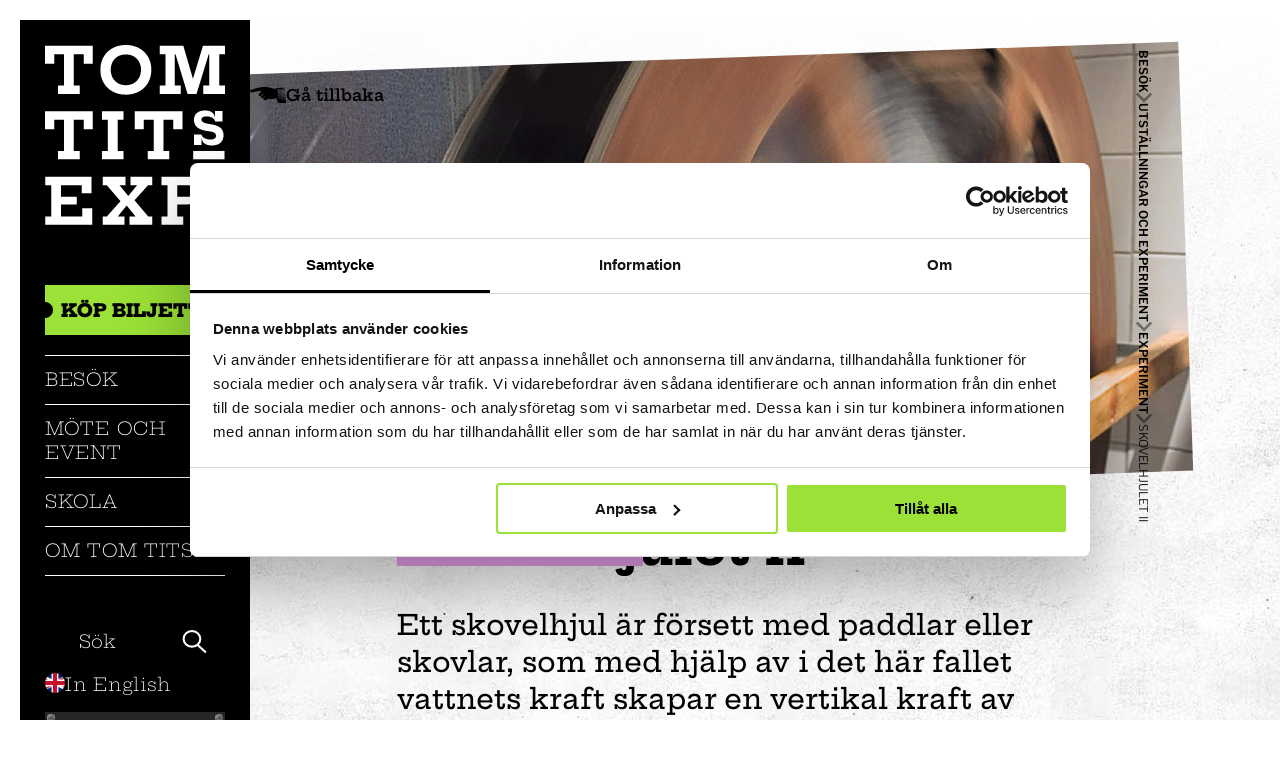

--- FILE ---
content_type: text/html; charset=utf-8
request_url: https://www.tomtit.se/besok/utstallningar-och-experiment/experiment/skovelhjulet-ii/
body_size: 8446
content:


<!DOCTYPE html>
<html lang="sv">

<head>
    <meta charset="utf-8" />
    <meta name="viewport" content="width=device-width, initial-scale=1.0" />
    <title>Skovelhjulet II</title>
        <meta name="description" content="Ett skovelhjul &#xE4;r f&#xF6;rsett med paddlar eller skovlar, som med hj&#xE4;lp av i det h&#xE4;r fallet vattnets kraft skapar en vertikal kraft av hjulets rotation." />
    
    <link rel="preload" href="/_content/TomTits.Site.Presentation/fonts/hepta-slab-latin-500-normal.woff2" as="font" type="font/woff2" crossorigin="anonymous">
    <link rel="preload" href="/_content/TomTits.Site.Presentation/fonts/hepta-slab-latin-700-normal.woff2" as="font" type="font/woff2" crossorigin="anonymous">

    
        <meta property="og:description" content="Ett skovelhjul &#xE4;r f&#xF6;rsett med paddlar eller skovlar, som med hj&#xE4;lp av i det h&#xE4;r fallet vattnets kraft skapar en vertikal kraft av hjulets rotation." />
        <meta property="og:title" content="Skovelhjulet II">
    <meta property="og:type" content="website">
        <meta property="og:image" content="https://www.tomtit.se/globalassets/mediaflow/barn-skrattar-i-stormen2.webp" />
    <meta property="og:url" content="https://www.tomtit.se/besok/utstallningar-och-experiment/experiment/skovelhjulet-ii/">

    <style>
    @font-face {
        font-family: 'Hepta Slab';
        font-style: normal;
        font-weight: 100;
        src: url('/_content/TomTits.Site.Presentation/fonts/hepta-slab-latin-100-normal.woff2') format('woff2'),
            url('/_content/TomTits.Site.Presentation/fonts/hepta-slab-latin-100-normal.woff') format('woff');
        font-display: swap;
    }
    
    @font-face {
        font-family: 'Hepta Slab';
        font-style: normal;
        font-weight: 300;
        src: url('/_content/TomTits.Site.Presentation/fonts/hepta-slab-latin-300-normal.woff2') format('woff2'),
            url('/_content/TomTits.Site.Presentation/fonts/hepta-slab-latin-300-normal.woff') format('woff');
        font-display: swap;
    }
    
    @font-face {
        font-family: 'Hepta Slab';
        font-style: normal;
        font-weight: 400;
        src: url('/_content/TomTits.Site.Presentation/fonts/hepta-slab-latin-400-normal.woff2') format('woff2'),
            url('/_content/TomTits.Site.Presentation/fonts/hepta-slab-latin-400-normal.woff') format('woff');
        font-display: swap;
    }

    @font-face {
        font-family: 'Hepta Slab';
        font-style: normal;
        font-weight: 500;
        src: url('/_content/TomTits.Site.Presentation/fonts/hepta-slab-latin-500-normal.woff2') format('woff2'),
            url('/_content/TomTits.Site.Presentation/fonts/hepta-slab-latin-500-normal.woff') format('woff');
        font-display: swap;
    }

    @font-face {
        font-family: 'Hepta Slab';
        font-style: normal;
        font-weight: 600;
        src: url('/_content/TomTits.Site.Presentation/fonts/hepta-slab-latin-600-normal.woff2') format('woff2'),
            url('/_content/TomTits.Site.Presentation/fonts/hepta-slab-latin-600-normal.woff') format('woff');
        font-display: swap;
    }

    @font-face {
        font-family: 'Hepta Slab';
        font-style: normal;
        font-weight: 700;
        src: url('/_content/TomTits.Site.Presentation/fonts/hepta-slab-latin-700-normal.woff2') format('woff2'),
            url('/_content/TomTits.Site.Presentation/fonts/hepta-slab-latin-700-normal.woff') format('woff');
        font-display: swap;
    }

    @font-face {
        font-family: 'Hepta Slab';
        font-style: normal;
        font-weight: 800;
        src: url('/_content/TomTits.Site.Presentation/fonts/hepta-slab-latin-800-normal.woff2') format('woff2'),
            url('/_content/TomTits.Site.Presentation/fonts/hepta-slab-latin-800-normal.woff') format('woff');
        font-display: swap;
    }
    
    @font-face {
        font-family: 'Libre Franklin';
        font-style: normal;
        font-weight: 100;
        src: url('/_content/TomTits.Site.Presentation/fonts/libre-franklin-latin-100-normal.woff2') format('woff2'),
            url('/_content/TomTits.Site.Presentation/fonts/libre-franklin-latin-100-normal.woff') format('woff');
        font-display: swap;
    }
    
    @font-face {
        font-family: 'Libre Franklin';
        font-style: normal;
        font-weight: 300;
        src: url('/_content/TomTits.Site.Presentation/fonts/libre-franklin-latin-300-normal.woff2') format('woff2'),
            url('/_content/TomTits.Site.Presentation/fonts/libre-franklin-latin-300-normal.woff') format('woff');
        font-display: swap;
    }
    
    @font-face {
        font-family: 'Libre Franklin';
        font-style: normal;
        font-weight: 400;
        src: url('/_content/TomTits.Site.Presentation/fonts/libre-franklin-latin-400-normal.woff2') format('woff2'),
            url('/_content/TomTits.Site.Presentation/fonts/libre-franklin-latin-400-normal.woff') format('woff');
        font-display: swap;
    }

    @font-face {
        font-family: 'Libre Franklin';
        font-style: normal;
        font-weight: 600;
        src: url('/_content/TomTits.Site.Presentation/fonts/libre-franklin-latin-600-normal.woff2') format('woff2'),
            url('/_content/TomTits.Site.Presentation/fonts/libre-franklin-latin-600-normal.woff') format('woff');
        font-display: swap;
    }

    @font-face {
        font-family: 'Libre Franklin';
        font-style: normal;
        font-weight: 700;
        src: url('/_content/TomTits.Site.Presentation/fonts/libre-franklin-latin-700-normal.woff2') format('woff2'),
            url('/_content/TomTits.Site.Presentation/fonts/libre-franklin-latin-700-normal.woff') format('woff');
        font-display: swap;
    }

    @font-face {
        font-family: 'Libre Franklin';
        font-style: normal;
        font-weight: 800;
        src: url('/_content/TomTits.Site.Presentation/fonts/libre-franklin-latin-800-normal.woff2') format('woff2'),
            url('/_content/TomTits.Site.Presentation/fonts/libre-franklin-latin-800-normal.woff') format('woff');
        font-display: swap;
    }

    @font-face {
        font-family: 'Special Elite';
        font-style: normal;
        font-weight: 400;
        src: url('/_content/TomTits.Site.Presentation/fonts/special-elite-latin-400-normal.woff2') format('woff2'),
            url('/_content/TomTits.Site.Presentation/fonts/special-elite-latin-400-normal.woff') format('woff');
        font-display: swap;
    }
</style>
    
    <link rel="icon" type="image/png" href="/_content/TomTits.Site.Presentation/favicon-96x96.png" sizes="96x96" />
    <link rel="icon" type="image/svg+xml" href="/_content/TomTits.Site.Presentation/favicon.svg" />
    <link rel="shortcut icon" href="/_content/TomTits.Site.Presentation/favicon.ico" />
    <link rel="apple-touch-icon" sizes="180x180" href="/_content/TomTits.Site.Presentation/apple-touch-icon.png" />
    <link rel="manifest" href="/_content/TomTits.Site.Presentation/site.webmanifest" />

    <link href="https://www.tomtit.se/besok/utstallningar-och-experiment/experiment/skovelhjulet-ii/" rel="canonical" />
    <link href="https://www.tomtit.se/en/visiting/exhibitions-and-experiments/experiments/the-impeller-shaft/" hreflang="en" rel="alternate" /><link href="https://www.tomtit.se/besok/utstallningar-och-experiment/experiment/skovelhjulet-ii/" hreflang="sv" rel="alternate" />

    
        <link rel="stylesheet" href="/_content/TomTits.Site.Presentation/app/assets/index-Dk37Q1Fh.css" />
        
    
    
<meta name="google-site-verification" content="te6BvN1d4ZRzeVsSGGylxKEkGxFTO2_SYpo0DC4-rzI" />    
<script>(function (w, d, s, l, i) {w[l] = w[l] || []; w[l].push({'gtm.start': new Date().getTime(), event: 'gtm.js'}); var f = d.getElementsByTagName(s)[0], j = d.createElement(s), dl = l != 'dataLayer' ? '&l=' + l : ''; j.async = true; j.src = 'https://www.googletagmanager.com/gtm.js?id=' + i + dl; f.parentNode.insertBefore(j, f); })(window, document, 'script', 'dataLayer', 'GTM-PPN59D4');</script>
</head>

<body class="root">
    <a class="root__skip-to-content" href="#main">
        G&#xE5; till huvudinneh&#xE5;llet
    </a>
    
    
    

    <div class="root__wrapper" style="background-image: url('/_content/TomTits.Site.Presentation/assets/image/bg.jpg');">
        <div class="root__navigation">



<aside class="main-menu" data-tt-main-menu>
    <div class="main-menu__special-flair">
        



        <div class="flair flair--click-toggle" data-tt-flair-click-toggle>
            <img src="/_content/TomTits.Site.Presentation/assets/image/bulb--off.png" width="401" height="680" alt="" loading="lazy" />
            <img src="/_content/TomTits.Site.Presentation/assets/image/bulb--on.png" width="401" height="680" alt="" loading="lazy" />
        </div>

    </div>
    <div class="main-menu__inner">
        <div class="main-menu__scroll">
            <div class="main-menu__logo">
                <a href="https://www.tomtit.se/">
                    



            <img class="flair flair--image" src="/_content/TomTits.Site.Presentation/assets/svg/logo.svg" width="211" height="211" alt="Tom Tits logotyp" loading="lazy" />

                    <span class="sr-only"></span>
                </a>
            </div>
            <button class="main-menu__hamburger" data-tt-main-menu-hamburger>
                <div class="main-menu__hamburger-bar"></div>
                <div class="main-menu__hamburger-bar"></div>
                <div class="main-menu__hamburger-bar"></div>
            </button>
            <nav aria-label="Huvudmeny" class="main-menu__nav">
                <div class="main-menu__masks">
                    



            <style>
                :root {
                    --image-url-blob-small: url(/_content/TomTits.Site.Presentation/assets/svg/blob-small.svg);
                }
            </style>
        <img class="flair flair--image" alt="" src="/_content/TomTits.Site.Presentation/assets/svg/blob-small.svg" loading="lazy" />

                    



            <style>
                :root {
                    --image-url-blob-large: url(/_content/TomTits.Site.Presentation/assets/svg/blob-large.svg);
                }
            </style>
        <img class="flair flair--image" alt="" src="/_content/TomTits.Site.Presentation/assets/svg/blob-large.svg" loading="lazy" />

                </div>
                <button class="main-menu__submenu-close" data-tt-submenu-close aria-hidden="true" inert>
                    



        <svg class="flair flair--svg">
            <use xlink:href="/_content/TomTits.Site.Presentation/assets/svg/sprite.svg#arrow-alt"></use>
        </svg>

                    <span data-tt-submenu-close-text aria-hidden="true"></span>
                    <div></div>                    <span class="sr-only"></span>
                </button>
                <h2 class="sr-only"></h2>
                <ul class="main-menu__menu">
                        <li class="main-menu__menu-item main-menu__menu-item--booking-link">
                            <a href="https://tomtit.actorsmartbook.se/"
                                class="button button--primary button--full-width button--large button--ticket-stub">
                                <span>K&#xF6;p biljett!</span>
                        </a>
                    </li>
                        <li class="main-menu__menu-item">
                                <button id="MainMenu__SubmenuToggle-1" name="MainMenu__SubmenuToggle"
                                    class="main-menu__submenu-toggle "
                                    aria-controls="MainMenu__Submenu-1" aria-expanded="false" data-tt-submenu-toggle>
                                    Bes&#xF6;k
                                </button>
                            <div id="MainMenu__Submenu-1" class="main-menu__submenu" aria-labelledby="MainMenu__SubmenuToggle-1" aria-hidden="true"
                                inert>
                                    <div class="main-menu__submenu-image">
                                        
    <img src="/globalassets/mediaflow/vattendroppe.webp?width=170&amp;quality=100"
         srcset="/globalassets/mediaflow/vattendroppe.webp?width=170&amp;quality=100 170w, /globalassets/mediaflow/vattendroppe.webp?width=213&amp;quality=100 213w"
         sizes="(max-width: 550px) 170px,  213px"
         class=""
         alt="Vattendroppe"
         width="213"
         height="293"
         loading="lazy"
         decoding="async" />

                                    </div>
                                <div class="main-menu__submenu-bg"></div>
                                <div class="main-menu__submenu-scroll">
                                    <div class="main-menu__submenu-page-link">
                                        <a href="/besok/">
                                            
                                        Bes&#xF6;k
                                    </a>
                                    



        <svg class="flair flair--svg">
            <use xlink:href="/_content/TomTits.Site.Presentation/assets/svg/sprite.svg#arrow-alt"></use>
        </svg>

                                </div>
                                    <div class="main-menu__submenu-columns">
                                                <div>
                                                    <a href="/besok/priser-och-biljetter/" class="main-menu__submenu-column-heading">Priser och biljetter</a>
                                                        <ul class="main-menu__submenu-list">
                                                                <li class="main-menu__submenu-item">
                                                                    <a href="/besok/priser-och-biljetter/arskort/">&#xC5;rskort</a>
                                                                </li>
                                                                <li class="main-menu__submenu-item">
                                                                    <a href="/besok/priser-och-biljetter/boendepaket/">Boendepaket</a>
                                                                </li>
                                                        </ul>
                                                </div>
                                                <div>
                                                    <a href="/besok/planera-ditt-besok/" class="main-menu__submenu-column-heading">Planera ditt bes&#xF6;k</a>
                                                        <ul class="main-menu__submenu-list">
                                                                <li class="main-menu__submenu-item">
                                                                    <a href="/besok/planera-ditt-besok/oppettider/">&#xD6;ppettider</a>
                                                                </li>
                                                                <li class="main-menu__submenu-item">
                                                                    <a href="/besok/planera-ditt-besok/kalender-och-program/">Kalender och program</a>
                                                                </li>
                                                                <li class="main-menu__submenu-item">
                                                                    <a href="/besok/planera-ditt-besok/lov/">Lov</a>
                                                                </li>
                                                                <li class="main-menu__submenu-item">
                                                                    <a href="/besok/planera-ditt-besok/vara-basta-tips/">V&#xE5;ra b&#xE4;sta tips</a>
                                                                </li>
                                                                <li class="main-menu__submenu-item">
                                                                    <a href="/besok/planera-ditt-besok/hitta-hit/">Hitta hit</a>
                                                                </li>
                                                                <li class="main-menu__submenu-item">
                                                                    <a href="/besok/planera-ditt-besok/experimentbutiken/">Experimentbutiken</a>
                                                                </li>
                                                        </ul>
                                                </div>
                                                <div>
                                                    <a href="/besok/mat-och-fika/" class="main-menu__submenu-column-heading">Mat och fika</a>
                                                        <ul class="main-menu__submenu-list">
                                                                <li class="main-menu__submenu-item">
                                                                    <a href="/besok/mat-och-fika/restaurang/">Restaurang</a>
                                                                </li>
                                                                <li class="main-menu__submenu-item">
                                                                    <a href="/besok/mat-och-fika/matsack/">Mats&#xE4;ck</a>
                                                                </li>
                                                                <li class="main-menu__submenu-item">
                                                                    <a href="/besok/mat-och-fika/parkcafe/">Parkcaf&#xE9;</a>
                                                                </li>
                                                        </ul>
                                                </div>
                                                <div>
                                                    <a href="/besok/fritidsaktiviteter/" class="main-menu__submenu-column-heading">Fritidsaktiviteter</a>
                                                        <ul class="main-menu__submenu-list">
                                                                <li class="main-menu__submenu-item">
                                                                    <a href="/besok/fritidsaktiviteter/lager/">L&#xE4;ger</a>
                                                                </li>
                                                                <li class="main-menu__submenu-item">
                                                                    <a href="/besok/fritidsaktiviteter/efter-skolan-aktiviteter/">Efter skolan-aktiviteter</a>
                                                                </li>
                                                        </ul>
                                                </div>
                                                <div>
                                                    <a href="/besok/utstallningar-och-experiment/" class="main-menu__submenu-column-heading">Utst&#xE4;llningar och experiment</a>
                                                        <ul class="main-menu__submenu-list">
                                                                <li class="main-menu__submenu-item">
                                                                    <a href="/besok/utstallningar-och-experiment/utstallningar/">Utst&#xE4;llningar</a>
                                                                </li>
                                                                <li class="main-menu__submenu-item">
                                                                    <a href="/besok/utstallningar-och-experiment/sapbubbelshow/">S&#xE5;pbubbelshow</a>
                                                                </li>
                                                                <li class="main-menu__submenu-item">
                                                                    <a href="/besok/utstallningar-och-experiment/experiment/">Experiment</a>
                                                                </li>
                                                        </ul>
                                                </div>
                                                <div>
                                                    <a href="/besok/vem-ar-du-pa-tom-tits/" class="main-menu__submenu-column-heading">Vem &#xE4;r du p&#xE5; Tom Tits?</a>
                                                        <ul class="main-menu__submenu-list">
                                                                <li class="main-menu__submenu-item">
                                                                    <a href="/besok/vem-ar-du-pa-tom-tits/foraldraledig/">F&#xF6;r&#xE4;ldralediga</a>
                                                                </li>
                                                                <li class="main-menu__submenu-item">
                                                                    <a href="/besok/vem-ar-du-pa-tom-tits/forskaren/">Forskaren</a>
                                                                </li>
                                                                <li class="main-menu__submenu-item">
                                                                    <a href="/besok/vem-ar-du-pa-tom-tits/kreatoren/">Kreat&#xF6;ren</a>
                                                                </li>
                                                                <li class="main-menu__submenu-item">
                                                                    <a href="/besok/vem-ar-du-pa-tom-tits/den-fartfyllda/">Den fartfyllda</a>
                                                                </li>
                                                                <li class="main-menu__submenu-item">
                                                                    <a href="/besok/vem-ar-du-pa-tom-tits/den-klurige/">Den kluriga</a>
                                                                </li>
                                                        </ul>
                                                </div>
                                    </div>
                                </div>
                            </div>
                        </li>
                        <li class="main-menu__menu-item">
                                <button id="MainMenu__SubmenuToggle-2" name="MainMenu__SubmenuToggle"
                                    class="main-menu__submenu-toggle "
                                    aria-controls="MainMenu__Submenu-2" aria-expanded="false" data-tt-submenu-toggle>
                                    M&#xF6;te och event
                                </button>
                            <div id="MainMenu__Submenu-2" class="main-menu__submenu" aria-labelledby="MainMenu__SubmenuToggle-2" aria-hidden="true"
                                inert>
                                    <div class="main-menu__submenu-image">
                                        
    <img src="/globalassets/mediaflow/fragetecken-illustratoin.png?width=170&amp;quality=100"
         srcset="/globalassets/mediaflow/fragetecken-illustratoin.png?width=170&amp;quality=100 170w, /globalassets/mediaflow/fragetecken-illustratoin.png?width=213&amp;quality=100 213w"
         sizes="(max-width: 550px) 170px,  213px"
         class=""
         alt="Fr&#xE5;getecken illustration"
         width="400"
         height="758"
         loading="lazy"
         decoding="async" />

                                    </div>
                                <div class="main-menu__submenu-bg"></div>
                                <div class="main-menu__submenu-scroll">
                                    <div class="main-menu__submenu-page-link">
                                        <a href="/mote-och-event/">
                                            
                                        M&#xF6;te och event
                                    </a>
                                    



        <svg class="flair flair--svg">
            <use xlink:href="/_content/TomTits.Site.Presentation/assets/svg/sprite.svg#arrow-alt"></use>
        </svg>

                                </div>
                                    <div class="main-menu__submenu-columns">
                                                <div>
                                                    <a href="/mote-och-event/konferens/" class="main-menu__submenu-column-heading">Konferens</a>
                                                        <ul class="main-menu__submenu-list">
                                                                <li class="main-menu__submenu-item">
                                                                    <a href="/mote-och-event/konferens/konferenspaket/">Konferenspaket</a>
                                                                </li>
                                                        </ul>
                                                </div>
                                                <div>
                                                    <a href="/mote-och-event/event/" class="main-menu__submenu-column-heading">Event</a>
                                                        <ul class="main-menu__submenu-list">
                                                                <li class="main-menu__submenu-item">
                                                                    <a href="/mote-och-event/event/brollop/">Br&#xF6;llop</a>
                                                                </li>
                                                        </ul>
                                                </div>
                                                <div>
                                                    <a href="/mote-och-event/aktiviteter/" class="main-menu__submenu-column-heading">Aktiviteter</a>
                                                        <ul class="main-menu__submenu-list">
                                                                <li class="main-menu__submenu-item">
                                                                    <a href="/mote-och-event/aktiviteter/julbord/">Julbord</a>
                                                                </li>
                                                                <li class="main-menu__submenu-item">
                                                                    <a href="/mote-och-event/aktiviteter/guidad-tur/">Guidad tur</a>
                                                                </li>
                                                                <li class="main-menu__submenu-item">
                                                                    <a href="/mote-och-event/aktiviteter/kampen-for-de-globala-malen/">Kampen f&#xF6;r de globala m&#xE5;len</a>
                                                                </li>
                                                                <li class="main-menu__submenu-item">
                                                                    <a href="/mote-och-event/aktiviteter/experimentkampen/">Experimentkampen</a>
                                                                </li>
                                                                <li class="main-menu__submenu-item">
                                                                    <a href="/mote-och-event/aktiviteter/skattjakten/">Skattjakten</a>
                                                                </li>
                                                                <li class="main-menu__submenu-item">
                                                                    <a href="/mote-och-event/aktiviteter/mobil-sapbubbelshow/">Mobil s&#xE5;pbubbelshow</a>
                                                                </li>
                                                        </ul>
                                                </div>
                                                <div>
                                                    <a href="/mote-och-event/lokaler/" class="main-menu__submenu-column-heading">Lokaler</a>
                                                        <ul class="main-menu__submenu-list">
                                                                <li class="main-menu__submenu-item">
                                                                    <a href="/mote-och-event/lokaler/eventlokaler/">Eventlokaler</a>
                                                                </li>
                                                                <li class="main-menu__submenu-item">
                                                                    <a href="/mote-och-event/lokaler/mindre-konferensrum/">Mindre konferensrum</a>
                                                                </li>
                                                                <li class="main-menu__submenu-item">
                                                                    <a href="/mote-och-event/lokaler/medelstora-konferensrum/">Medelstora konferensrum</a>
                                                                </li>
                                                                <li class="main-menu__submenu-item">
                                                                    <a href="/mote-och-event/lokaler/stora-konferensrum/">Stora konferensrum</a>
                                                                </li>
                                                        </ul>
                                                </div>
                                    </div>
                                </div>
                            </div>
                        </li>
                        <li class="main-menu__menu-item">
                                <button id="MainMenu__SubmenuToggle-3" name="MainMenu__SubmenuToggle"
                                    class="main-menu__submenu-toggle "
                                    aria-controls="MainMenu__Submenu-3" aria-expanded="false" data-tt-submenu-toggle>
                                    Skola
                                </button>
                            <div id="MainMenu__Submenu-3" class="main-menu__submenu" aria-labelledby="MainMenu__SubmenuToggle-3" aria-hidden="true"
                                inert>
                                    <div class="main-menu__submenu-image">
                                        
    <img src="/globalassets/mediaflow/omojlig-figur.png?width=170&amp;quality=100"
         srcset="/globalassets/mediaflow/omojlig-figur.png?width=170&amp;quality=100 170w, /globalassets/mediaflow/omojlig-figur.png?width=213&amp;quality=100 213w"
         sizes="(max-width: 550px) 170px,  213px"
         class=""
         alt="Om&#xF6;jlig figur"
         width="400"
         height="508"
         loading="lazy"
         decoding="async" />

                                    </div>
                                <div class="main-menu__submenu-bg"></div>
                                <div class="main-menu__submenu-scroll">
                                    <div class="main-menu__submenu-page-link">
                                        <a href="/skola/">
                                            
                                        Skola
                                    </a>
                                    



        <svg class="flair flair--svg">
            <use xlink:href="/_content/TomTits.Site.Presentation/assets/svg/sprite.svg#arrow-alt"></use>
        </svg>

                                </div>
                                    <div class="main-menu__submenu-columns">
                                                <div>
                                                    <a href="/skola/skolbesok/" class="main-menu__submenu-column-heading">Skolbes&#xF6;k</a>
                                                        <ul class="main-menu__submenu-list">
                                                                <li class="main-menu__submenu-item">
                                                                    <a href="/skola/skolbesok/boka-skolbesok/">Boka skolbes&#xF6;k</a>
                                                                </li>
                                                                <li class="main-menu__submenu-item">
                                                                    <a href="/skola/skolbesok/varfor-besoka-tom-tits/">Varf&#xF6;r bes&#xF6;ka Tom Tits?</a>
                                                                </li>
                                                                <li class="main-menu__submenu-item">
                                                                    <a href="/skola/skolbesok/planera-skolbesoket/">Planera skolbes&#xF6;ket</a>
                                                                </li>
                                                                <li class="main-menu__submenu-item">
                                                                    <a href="/skola/skolbesok/mat-skolbesok/">Mat f&#xF6;r skolbes&#xF6;k</a>
                                                                </li>
                                                                <li class="main-menu__submenu-item">
                                                                    <a href="/skola/skolbesok/skola-i-sodertalje/">Skola i S&#xF6;dert&#xE4;lje</a>
                                                                </li>
                                                                <li class="main-menu__submenu-item">
                                                                    <a href="/skola/skolbesok/samla-in-pengar-till-klasskassan/">Samla in pengar till klasskassan</a>
                                                                </li>
                                                        </ul>
                                                </div>
                                                <div>
                                                    <a href="/skola/forskola/" class="main-menu__submenu-column-heading">F&#xF6;rskola</a>
                                                        <ul class="main-menu__submenu-list">
                                                                <li class="main-menu__submenu-item">
                                                                    <a href="/skola/forskola/fortbildning/">Fortbildning</a>
                                                                </li>
                                                                <li class="main-menu__submenu-item">
                                                                    <a href="/skola/forskola/uppdrag-i-utstallningen/">Uppdrag i utst&#xE4;llningen</a>
                                                                </li>
                                                                <li class="main-menu__submenu-item">
                                                                    <a href="/skola/forskola/projekt-i-forskolan/">Projekt i f&#xF6;rskolan</a>
                                                                </li>
                                                                <li class="main-menu__submenu-item">
                                                                    <a href="/skola/forskola/bokningsbara-skolprogram/">Bokningsbara skolprogram</a>
                                                                </li>
                                                        </ul>
                                                </div>
                                                <div>
                                                    <a href="/skola/grundskola-och-fritidshem/" class="main-menu__submenu-column-heading">Grundskola och fritidshem</a>
                                                        <ul class="main-menu__submenu-list">
                                                                <li class="main-menu__submenu-item">
                                                                    <a href="/skola/grundskola-och-fritidshem/fortbildning2/">Fortbildning</a>
                                                                </li>
                                                                <li class="main-menu__submenu-item">
                                                                    <a href="/skola/grundskola-och-fritidshem/uppdrag-i-utstallningen/">Uppdrag i utst&#xE4;llningen</a>
                                                                </li>
                                                                <li class="main-menu__submenu-item">
                                                                    <a href="/skola/grundskola-och-fritidshem/bokningsbara-skolprogram/">Bokningsbara skolprogram</a>
                                                                </li>
                                                                <li class="main-menu__submenu-item">
                                                                    <a href="/skola/grundskola-och-fritidshem/projekt-i-klassrummet/">Projekt i klassrummet</a>
                                                                </li>
                                                        </ul>
                                                </div>
                                                <div>
                                                    <a href="/skola/anpassade-skolformer/" class="main-menu__submenu-column-heading">Anpassade skolformer</a>
                                                </div>
                                    </div>
                                </div>
                            </div>
                        </li>
                        <li class="main-menu__menu-item">
                                <button id="MainMenu__SubmenuToggle-4" name="MainMenu__SubmenuToggle"
                                    class="main-menu__submenu-toggle "
                                    aria-controls="MainMenu__Submenu-4" aria-expanded="false" data-tt-submenu-toggle>
                                    Om Tom Tits
                                </button>
                            <div id="MainMenu__Submenu-4" class="main-menu__submenu" aria-labelledby="MainMenu__SubmenuToggle-4" aria-hidden="true"
                                inert>
                                    <div class="main-menu__submenu-image">
                                        
    <img src="/globalassets/mediaflow/blackfisk-illustration.png?width=170&amp;quality=100"
         srcset="/globalassets/mediaflow/blackfisk-illustration.png?width=170&amp;quality=100 170w, /globalassets/mediaflow/blackfisk-illustration.png?width=213&amp;quality=100 213w"
         sizes="(max-width: 550px) 170px,  213px"
         class=""
         alt="Bl&#xE4;ckfisk illustration"
         width="400"
         height="414"
         loading="lazy"
         decoding="async" />

                                    </div>
                                <div class="main-menu__submenu-bg"></div>
                                <div class="main-menu__submenu-scroll">
                                    <div class="main-menu__submenu-page-link">
                                        <a href="/om-tom-tits/">
                                            
                                        Om Tom Tits
                                    </a>
                                    



        <svg class="flair flair--svg">
            <use xlink:href="/_content/TomTits.Site.Presentation/assets/svg/sprite.svg#arrow-alt"></use>
        </svg>

                                </div>
                                    <div class="main-menu__submenu-columns">
                                                <div>
                                                    <a href="/om-tom-tits/kontakt/" class="main-menu__submenu-column-heading">Kontakt</a>
                                                        <ul class="main-menu__submenu-list">
                                                                <li class="main-menu__submenu-item">
                                                                    <a href="/om-tom-tits/kontakt/aktuellt/">Aktuellt</a>
                                                                </li>
                                                                <li class="main-menu__submenu-item">
                                                                    <a href="/om-tom-tits/kontakt/pressrum/">Press</a>
                                                                </li>
                                                                <li class="main-menu__submenu-item">
                                                                    <a href="/om-tom-tits/kontakt/fakturering/">Faktureringsinfo</a>
                                                                </li>
                                                        </ul>
                                                </div>
                                                <div>
                                                    <a href="/om-tom-tits/verksamhet/" class="main-menu__submenu-column-heading">Verksamhet</a>
                                                        <ul class="main-menu__submenu-list">
                                                                <li class="main-menu__submenu-item">
                                                                    <a href="/om-tom-tits/verksamhet/vem-var-tom-tit/">Vem var Tom Tit?</a>
                                                                </li>
                                                                <li class="main-menu__submenu-item">
                                                                    <a href="/om-tom-tits/verksamhet/stem-strategi/">STEM-strategi</a>
                                                                </li>
                                                                <li class="main-menu__submenu-item">
                                                                    <a href="/om-tom-tits/verksamhet/lediga-jobb/">Jobba med oss</a>
                                                                </li>
                                                                <li class="main-menu__submenu-item">
                                                                    <a href="/om-tom-tits/verksamhet/styrelse-och-agare/">&#xC4;gare och styrelse</a>
                                                                </li>
                                                                <li class="main-menu__submenu-item">
                                                                    <a href="/om-tom-tits/verksamhet/om-webbplatsen/">Om webbplatsen</a>
                                                                </li>
                                                        </ul>
                                                </div>
                                                <div>
                                                    <a href="/om-tom-tits/projekt/" class="main-menu__submenu-column-heading">Projekt</a>
                                                        <ul class="main-menu__submenu-list">
                                                                <li class="main-menu__submenu-item">
                                                                    <a href="/om-tom-tits/projekt/babystem/">BabySTEM</a>
                                                                </li>
                                                        </ul>
                                                </div>
                                                <div>
                                                    <a href="/om-tom-tits/partner/" class="main-menu__submenu-column-heading">Partner</a>
                                                        <ul class="main-menu__submenu-list">
                                                                <li class="main-menu__submenu-item">
                                                                    <a href="/om-tom-tits/partner/bli-partner/">Bli partner</a>
                                                                </li>
                                                                <li class="main-menu__submenu-item">
                                                                    <a href="/om-tom-tits/partner/projektpartner/">Projektpartner</a>
                                                                </li>
                                                                <li class="main-menu__submenu-item">
                                                                    <a href="/om-tom-tits/partner/att-vara-sponsor/">Att vara sponsor</a>
                                                                </li>
                                                                <li class="main-menu__submenu-item">
                                                                    <a href="/om-tom-tits/partner/vara-samarbetsomraden/">V&#xE5;ra samarbetsomr&#xE5;den</a>
                                                                </li>
                                                                <li class="main-menu__submenu-item">
                                                                    <a href="/om-tom-tits/partner/insamlingsstiftelse/">Insamlingsstiftelse</a>
                                                                </li>
                                                        </ul>
                                                </div>
                                                <div>
                                                    <a href="/om-tom-tits/tom-tits-forskola/" class="main-menu__submenu-column-heading">Tom Tits f&#xF6;rskola</a>
                                                        <ul class="main-menu__submenu-list">
                                                                <li class="main-menu__submenu-item">
                                                                    <a href="/om-tom-tits/tom-tits-forskola/intresseanmalan/">Intresseanm&#xE4;lan</a>
                                                                </li>
                                                        </ul>
                                                </div>
                                    </div>
                                </div>
                            </div>
                        </li>
                </ul>
                <div class="main-menu__search-container">
                        <form role="search" method="get" class="main-menu__search" aria-label="S&#xF6;k p&#xE5; webbplatsen" action="https://www.tomtit.se/sokresultat/">
                            <input id="MainMenu__Search" name="query" type="search"
                                placeholder="S&#xF6;k h&#xE4;r!"
                                data-tt-menu-search-input />
                            <label for="MainMenu__Search">
                                S&#xF6;k
                        </label>
                        <button type="submit">
                            <span class="sr-only">
                                Genomf&#xF6;r s&#xF6;kning
                            </span>
                            



        <svg class="flair flair--svg">
            <use xlink:href="/_content/TomTits.Site.Presentation/assets/svg/sprite.svg#search"></use>
        </svg>

                        </button>
                        <button type="button" class="main-menu__search-clear" data-tt-menu-search-clear>
                            <span class="sr-only">
                                
                            </span>
                        </button>
                    </form>
                </div>
                        <a href="/en/visiting/exhibitions-and-experiments/experiments/the-impeller-shaft/" class="main-menu__lang-link">
                            



            <img class="flair flair--image" src="/_content/TomTits.Site.Presentation/assets/image/english.png" width="200" height="100" alt="" loading="lazy" />

                            In English
                        </a>

                <div div class="main-menu__footer">
                    
<button class="main-menu__pause" onclick="document.dispatchEvent(new Event('pauseAll'))" data-tt-menu-pause-state="false">
    <span class="main-menu__pause-text">
        R&#xF6;rlig grafik:
        <span class="main-menu__pause-status-text main-menu__pause-status-text--on">
            p&#xE5;
        </span>
        <span class="main-menu__pause-status-text main-menu__pause-status-text--off">
            av
        </span>
    </span>
    <span class="main-menu__pause-graphics">
        <span class="main-menu__pause-bolts">
            <span class="main-menu__pause-bolt"></span>
            <span class="main-menu__pause-bolt"></span>
            <span class="main-menu__pause-bolt"></span>
            <span class="main-menu__pause-bolt"></span>
        </span>
        <span class="main-menu__pause-light"></span>
    </span>
</button>
                </div>
            </nav>
        </div>
    </div>
</aside>
        </div>
        <div id="main" class="root__body">
            




            



<main class="page-list-item">
    <div class="page-list-item__layout page-list-item__layout--has-images">
        <div class="page-list-item__back">
            <a href="javascript:window.history.back()">
                



        <svg class="flair flair--svg">
            <use xlink:href="/_content/TomTits.Site.Presentation/assets/svg/sprite.svg#pointer"></use>
        </svg>

                
                        <span>G&#xE5; tillbaka</span>
                </span>
            </a>
        </div>
        <div class="page-list-item__header">
            <div class="page-list-item__hero-container">
                    <div class="page-list-item__hero ">
                            <div class="page-list-item__hero-image page-list-item__hero-image--primary">
                                
    <img src="/globalassets/mediaflow/skovelhjulet_ii.webp?width=367&amp;quality=100"
         srcset="/globalassets/mediaflow/skovelhjulet_ii.webp?width=367&amp;quality=100 367w, /globalassets/mediaflow/skovelhjulet_ii.webp?width=484&amp;quality=100 484w, /globalassets/mediaflow/skovelhjulet_ii.webp?width=819&amp;quality=100 819w, /globalassets/mediaflow/skovelhjulet_ii.webp?width=973&amp;quality=100 973w, /globalassets/mediaflow/skovelhjulet_ii.webp?width=1545&amp;quality=100 1545w"
         sizes="(max-width: 550px) 367px, (max-width: 1199px) 484px, (max-width: 1439px) 819px, (max-width: 1919px) 973px,  1545px"
         class=""
         alt="Experimentet Skovelhjulet II"
         width="1545"
         height="702"
         loading="lazy"
         decoding="async" />

                            </div>
                    </div>
                    <div class="page-list-item__hero-animation-container">
                        



    <div></div>

                    </div>
            </div>
            <div class="page-list-item__breadcrumbs-container">
                

<nav class="breadcrumbs" aria-label="Br&#xF6;dsmulor">
    <ol class="breadcrumbs__list" itemscope itemtype="https://schema.org/BreadcrumbList">
            <li class="breadcrumbs__item" itemprop="itemListElement" itemscope itemtype="https://schema.org/ListItem">
                    <a itemprop="item" href="/besok/">
                        <span itemprop="name">Bes&#xF6;k</span>
                    </a>
                
                <meta itemprop="position" content="1">





        <svg class="flair flair--svg">
            <use xlink:href="/_content/TomTits.Site.Presentation/assets/svg/sprite.svg#arrow"></use>
        </svg>
            </li>
            <li class="breadcrumbs__item" itemprop="itemListElement" itemscope itemtype="https://schema.org/ListItem">
                    <a itemprop="item" href="/besok/utstallningar-och-experiment/">
                        <span itemprop="name">Utst&#xE4;llningar och experiment</span>
                    </a>
                
                <meta itemprop="position" content="2">





        <svg class="flair flair--svg">
            <use xlink:href="/_content/TomTits.Site.Presentation/assets/svg/sprite.svg#arrow"></use>
        </svg>
            </li>
            <li class="breadcrumbs__item" itemprop="itemListElement" itemscope itemtype="https://schema.org/ListItem">
                    <a itemprop="item" href="/besok/utstallningar-och-experiment/experiment/">
                        <span itemprop="name">Experiment</span>
                    </a>
                
                <meta itemprop="position" content="3">





        <svg class="flair flair--svg">
            <use xlink:href="/_content/TomTits.Site.Presentation/assets/svg/sprite.svg#arrow"></use>
        </svg>
            </li>
            <li class="breadcrumbs__item" itemprop="itemListElement" itemscope itemtype="https://schema.org/ListItem">
                    <span itemprop="name" aria-current="page">Skovelhjulet II</span>
                
                <meta itemprop="position" content="4">

            </li>
    </ol>
</nav>
    <script type="application/ld&#x2B;json">
        {
        "@context": "https://schema.org",
        "@type": "BreadcrumbList",
        "itemListElement": [{
            "@type": "ListItem",
            "position": 1,
            "name": "Besök",
            "item": "https://www.tomtit.se/besok/"},{
            "@type": "ListItem",
            "position": 2,
            "name": "Utställningar och experiment",
            "item": "https://www.tomtit.se/besok/utstallningar-och-experiment/"},{
            "@type": "ListItem",
            "position": 3,
            "name": "Experiment",
            "item": "https://www.tomtit.se/besok/utstallningar-och-experiment/experiment/"},{
            "@type": "ListItem",
            "position": 4,
            "name": "Skovelhjulet II"}]
        }
    </script>


            </div>
        </div>
        <div class="editorial">
            <div class="editorial__grid">
                <div class="editorial__grid-row editorial__grid-row--nested editorial__grid-row--nested-wide">
                    <div class="page-list-item__content editorial__intro">
                        <div class="page-list-item__meta">
                            <a href="/besok/utstallningar-och-experiment/utstallningar/vattenavdelningen/" class="page-list-item__category">
                                



        <svg class="flair flair--svg">
            <use xlink:href="/_content/TomTits.Site.Presentation/assets/svg/sprite.svg#arrow-alt"></use>
        </svg>

                                <span>Vattenavdelningen</span>
                            </a>
                            <ul class="page-list-item__tags">
                                    <li class="page-list-item__subject">
                                        Teknik
                                    </li>
                                    <li class="page-list-item__subject">
                                        Vatten
                                    </li>
                                    <li class="page-list-item__subject">
                                        Plan 2
                                    </li>
                            </ul>
                        </div>
                        <h1 class="page-list-item__heading" >
                            Skovelhjulet II</h1>
                        <div class="page-list-item__preamble">
                            
<p>Ett skovelhjul är försett med paddlar eller skovlar, som med hjälp av i det här fallet vattnets kraft skapar en vertikal kraft av hjulets rotation.</p>
                        </div>
                        
<p>Vattnets energi omvandlas till mekaniskt arbete på en roterande axel.</p>
<h2><strong>Var kan du hitta det här i</strong> vardagen?</h2>
<p>Skovelhjul är vanliga vid vattendrivna kvarnar, som drivhjul till hjulångare och i vattenkraftverk. I ett vattenkraftverk används energin som vattnets rörelse skapar till att skapa elenergi. Vattnets kraft sätter igång stora turbiner, vilka fungerar som skovelhjul. Turbinerna är kopplade till generatorer som omvandlar rörelseenergin till elektricitet. </p>
<p>En generator skapar el genom att man låter en spole rotera i ett stillastående magnetfält. När spolens trådvarv skär magnetfältets kraftlinjer bildas en spänning – elektromotorisk kraft i spolen. I praktiken har man då en roterande del som kallas rotor. På rotorn har man lindat på många varv koppartråd. I rotorns närhet har man sedan placerat en magnet. När rotorn snurrar kommer den att rotera i magnetfältet, vilket leder till att det bildas en elektrisk spänning i tråden. Den genererar elektricitet.</p>
<h2>Hållbar utveckling</h2>
<p>Fördelarna med att använda vattenkraft för att framställa el är att vattenkraft i stort sett inte medför några klimat- eller miljöpåverkande utsläpp. Den ger dessutom en stabil och storskalig elproduktion. Vattenkraften har inga bränslekostnader och går att reglera utifrån ökade och tillfälliga behov.</p>
<p>Men vattenkraftverksbyggen medför stora ingrepp i landskapet vilket påverkar ekosystemen i och kring de berörda vattendragen. Ett exempel på det är att man stör de vilda laxarnas och ålarnas livscykel, där vandringen uppför och nedför vattendrag är livsnödvändiga.</p>
<p><a title="Skovelhjulet I" href="/besok/utstallningar-och-experiment/experiment/skovelhjulet-i/">I Experimentparken står ytterligare ett skovelhjul</a> där du kan fortsätta utforska vattnets energi. Parken är öppen maj-september.</p>
                    </div>
                </div>
            </div>
        </div>
    </div>
</main>
            

<footer class="footer">
    <div class="footer__top-flairs">
        <div class="footer__flair-house">
            



        <div class="flair flair--video" data-tt-flair-video>
            <video aria-hidden="true" autoPlay muted playsInline loop>
                <source data-src="/_content/TomTits.Site.Presentation/assets/video/house/house.mov" type="video/quicktime" />
                <source data-src="/_content/TomTits.Site.Presentation/assets/video/house/house.webm" type="video/webm" />
            </video>
            <img data-src="/_content/TomTits.Site.Presentation/assets/video/house/house.gif" alt="" data-tt-flair-video-gif />
            <img data-src="/_content/TomTits.Site.Presentation/assets/video/house/house.png" alt="" data-tt-flair-video-png />
        </div>

        </div>
        <div class="footer__flair-tack footer__flair-tack--desktop-only">
            



        <div class="flair flair--video" data-tt-flair-video>
            <video aria-hidden="true" autoPlay muted playsInline loop>
                <source data-src="/_content/TomTits.Site.Presentation/assets/video/tack/tack.mov" type="video/quicktime" />
                <source data-src="/_content/TomTits.Site.Presentation/assets/video/tack/tack.webm" type="video/webm" />
            </video>
            <img data-src="/_content/TomTits.Site.Presentation/assets/video/tack/tack.gif" alt="" data-tt-flair-video-gif />
            <img data-src="/_content/TomTits.Site.Presentation/assets/video/tack/tack.png" alt="" data-tt-flair-video-png />
        </div>

        </div>
    </div>
    <div class="footer__cols">
        <div class="footer__col">
            <div class="footer__logo">
                



            <img class="flair flair--image" src="/_content/TomTits.Site.Presentation/assets/image/logo--large.png" width="1024" height="264" alt="Tom Tits logotyp" />

            </div>
            <div class="footer__contact">
                <div>
                    <span class="footer__address-1">Tom Tits Experiment<br /></span>Storgatan 33 <br />Box 633<br /> 151 27 Södertälje
                </div>
                <div>
                        <p>
                            <a href="tel:08-550 225 00">
                                



        <svg class="flair flair--svg">
            <use xlink:href="/_content/TomTits.Site.Presentation/assets/svg/sprite.svg#mail"></use>
        </svg>

                                08-550 225 00
                            </a>
                        </p>
                    <p>
                       <a href="mailto:info@tomtit.se"> 



        <svg class="flair flair--svg">
            <use xlink:href="/_content/TomTits.Site.Presentation/assets/svg/sprite.svg#phone"></use>
        </svg>

                            info@tomtit.se
                        </a>
                    </p>
                </div>
                <div>
                    <ul class="footer__social">
                            <li class="footer__social-link">
                                <a href="https://www.facebook.com/tomtits" target="_blank">
                                    



        <svg class="flair flair--svg">
            <use xlink:href="/_content/TomTits.Site.Presentation/assets/svg/sprite.svg#facebook"></use>
        </svg>

                                    <div class="sr-only">Facebook</div>
                                </a>
                            </li>
                            <li class="footer__social-link">
                                <a href="https://www.instagram.com/tomtitsexperiment/" target="_blank">
                                    



        <svg class="flair flair--svg">
            <use xlink:href="/_content/TomTits.Site.Presentation/assets/svg/sprite.svg#instagram"></use>
        </svg>
 
                                    <div class="sr-only">Instagram</div>
                                </a>
                            </li>
                            <li class="footer__social-link">
                                <a href="https://www.youtube.com/@TomTitsExperiment" target="_blank">
                                    



        <svg class="flair flair--svg">
            <use xlink:href="/_content/TomTits.Site.Presentation/assets/svg/sprite.svg#youtube"></use>
        </svg>

                                    <div class="sr-only">Youtube</div>
                                </a>
                            </li>
                        
                    </ul>
                </div>
            </div>
        </div>
        <div class="footer__col">
            <div class="footer__thanks">
                <div class="footer__bottom-flairs">
                    <div class="footer__flair-tack footer__flair-tack--mobile-only">
                        



        <div class="flair flair--video" data-tt-flair-video>
            <video aria-hidden="true" autoPlay muted playsInline loop>
                <source data-src="/_content/TomTits.Site.Presentation/assets/video/tack/tack.mov" type="video/quicktime" />
                <source data-src="/_content/TomTits.Site.Presentation/assets/video/tack/tack.webm" type="video/webm" />
            </video>
            <img data-src="/_content/TomTits.Site.Presentation/assets/video/tack/tack.gif" alt="" data-tt-flair-video-gif />
            <img data-src="/_content/TomTits.Site.Presentation/assets/video/tack/tack.png" alt="" data-tt-flair-video-png />
        </div>

                    </div>
                </div>
                <ul>
                        <li class="footer__thanks-item">
                            <a href="https://www.telge.se" target="_blank">
                                    <img width="200" src="/globalassets/mediaflow/telge-logo.png?width=200" alt="Telge" loading="lazy" />
                            </a>
                        </li>
                        <li class="footer__thanks-item">
                            <a href="https://www.sodertalje.se/" target="_blank">
                                    <img width="200" src="/globalassets/mediaflow/sodertalje-kommun-logo.png?width=200" alt="S&#xF6;dert&#xE4;llje kommun logotyp" loading="lazy" />
                            </a>
                        </li>
                        <li class="footer__thanks-item">
                            <a href="https://www.scania.com/se/sv/home.html" target="_blank">
                                    <img width="200" src="/globalassets/mediaflow/scania-logo.png?width=200" alt="Scania logotyp" loading="lazy" />
                            </a>
                        </li>
                        <li class="footer__thanks-item">
                            <a href="https://www.astrazeneca.se/" target="_blank">
                                    <img width="200" src="/globalassets/mediaflow/astrazeneca-logo.png?width=200" alt="Astra Zeneca logotyp" loading="lazy" />
                            </a>
                        </li>
                        <li class="footer__thanks-item">
                            <a href="https://www.lekolar.se/" target="_blank">
                                    <img width="200" src="/globalassets/mediaflow/lekolar-logo.png?width=200" alt="Lekolar logotyp" loading="lazy" />
                            </a>
                        </li>
                        <li class="footer__thanks-item">
                            <a href="https://infranode.se/" target="_blank">
                                    <img width="200" src="/globalassets/mediaflow/infranode-logo.png?width=200" alt="Infranode logotyp" loading="lazy" />
                            </a>
                        </li>
                        <li class="footer__thanks-item">
                            <a href="https://www.kth.se/" target="_blank">
                                    <img width="200" src="/globalassets/mediaflow/kth-logo.png?width=200" alt="KTH logotyp" loading="lazy" />
                            </a>
                        </li>
                        <li class="footer__thanks-item">
                            <a href="https://www.wwf.se/" target="_blank">
                                    <img width="200" src="/globalassets/mediaflow/wwf-logo.png?width=200" alt="WWF logotyp" loading="lazy" />
                            </a>
                        </li>
                </ul>
            </div>
            <nav class="footer__links">
                
<ul>
		<li><a href="/om-tom-tits/" title="Om Tom Tits Experiment">Om Tom Tits</a></li>
		<li><a href="/om-tom-tits/verksamhet/lediga-jobb/" title="Lediga jobb">Lediga jobb</a></li>
		<li><a href="/om-tom-tits/kontakt/" title="Kontakta Tom Tits Experiment">Kontakt</a></li>
		<li><a href="http://news.cision.com/se/tom-tits-experiment" target="_blank" title="Tom Tits Experiments pressrum">Pressrum</a></li>
		<li><a href="/om-tom-tits/tom-tits-forskola/" title="Tom Tits Experiments f&#xF6;rskola">Tom Tits f&#xF6;rskola</a></li>
		<li><a href="/om-tom-tits/verksamhet/om-webbplatsen/personuppgifter/" title="Tom Tits Experiments personuppgiftspolicy">Personuppgifter</a></li>
		<li><a href="/om-tom-tits/verksamhet/om-webbplatsen/">Om webbplatsen</a></li>
</ul>
            </nav>
        </div>
    </div>
</footer>
 
        </div>
    </div>

    
        <script src="/_content/TomTits.Site.Presentation/app/assets/index-BZZA-r5Q.js"></script>
    
    
    <script defer="defer" src="/Util/Find/epi-util/find.js"></script>
<script>
document.addEventListener('DOMContentLoaded',function(){if(typeof FindApi === 'function'){var api = new FindApi();api.setApplicationUrl('/');api.setServiceApiBaseUrl('/find_v2/');api.processEventFromCurrentUri();api.bindWindowEvents();api.bindAClickEvent();api.sendBufferedEvents();}})
</script>

    
    <noscript><iframe src=https://www.googletagmanager.com/ns.html?id=GTM-PPN59D4 height="0" width="0" style="display:none;visibility:hidden"></iframe></noscript>

</body>
</html>

--- FILE ---
content_type: text/css
request_url: https://www.tomtit.se/_content/TomTits.Site.Presentation/app/assets/index-Dk37Q1Fh.css
body_size: 31190
content:
.main-menu{position:relative;display:flex;flex-direction:row;justify-content:center;height:100%;z-index:3;flex:1}@media (min-width: 1201px){.main-menu{width:14.375rem}}@media (min-width: 1601px){.main-menu{width:18.375rem}}.main-menu__special-flair{position:absolute;top:0;left:0;height:6.25rem;transform:translateY(-4.6875rem) translate(-1.125rem) rotate(90deg);transform-origin:bottom left}@media (min-width: 551px){.main-menu__special-flair{transform:translateY(-4.6875rem) translate(-1.4375rem) rotate(90deg)}}@media (min-width: 1201px){.main-menu__special-flair{display:none}}.main-menu__special-flair img{position:absolute;top:0;left:0;height:100%;width:auto}.main-menu__inner{display:flex;flex-direction:column;height:6.875rem}@media (min-width: 1201px){.main-menu__inner{height:initial;background-color:var(--color-black)}}@media (min-width: 1201px){.main-menu__scroll{position:sticky;top:0;padding:1.5625rem}}@media (max-width: 1200px){.main-menu__logo{height:6.25rem;filter:invert(1)}}@media (min-width: 1201px){.main-menu__logo{width:100%;height:auto;filter:initial;margin-bottom:2.5rem}}@media (min-width: 1201px) and (min-width: 1601px){.main-menu__logo{width:calc(100% - 2rem);padding:0 1rem}}.main-menu__logo img{height:100%;width:100%;aspect-ratio:1}@media (max-width: 1200px){.main-menu__hamburger{position:fixed;top:1.375rem;right:1.25rem;display:flex;flex-direction:column;gap:.625rem;padding:.3125rem 0;border:0;background-color:#ffffff80;cursor:pointer;z-index:1}}@media (max-width: 1200px){.main-menu[data-tt-main-menu=expanded] .main-menu__hamburger{background-color:transparent}}@media (min-width: 1201px){.main-menu__hamburger{display:none}}@media (max-width: 1200px){.main-menu__hamburger-bar{width:2.5rem;height:.1875rem;background-color:var(--color-black);transition:transform .5s,background-color .5s,opacity .5s}.main-menu__hamburger-bar:nth-child(1){transform-origin:right top}.main-menu__hamburger-bar:nth-child(3){transform-origin:right top}}@media (max-width: 1200px){.main-menu[data-tt-main-menu=expanded] .main-menu__hamburger-bar{background-color:var(--color-white)}.main-menu[data-tt-main-menu=expanded] .main-menu__hamburger-bar:nth-child(1){transform:rotate(-45deg) translateY(-.1875rem) translate(0)}.main-menu[data-tt-main-menu=expanded] .main-menu__hamburger-bar:nth-child(2){opacity:0}.main-menu[data-tt-main-menu=expanded] .main-menu__hamburger-bar:nth-child(3){transform:rotate(45deg) translateY(0)}}@media (max-width: 1200px){.main-menu__nav{position:fixed;top:0;right:-3.125rem;bottom:0;left:1.5625rem;transform:translate(100%);padding:5rem 4.6875rem 0 18%;background:#1a1a1a;transition:transform .5s cubic-bezier(.45,1.45,.45,.95);overflow:auto;-webkit-mask-image:var(--image-url-blob-small);mask-image:var(--image-url-blob-small);-webkit-mask-repeat:no-repeat;mask-repeat:no-repeat;-webkit-mask-size:cover;mask-size:cover;-webkit-mask-position:top left;mask-position:top left}}@media (max-width: 1200px) and (min-width: 600px){.main-menu__nav{left:initial;width:27.5625rem;padding-left:6.8125rem}}@media (max-width: 1200px){.main-menu[data-tt-main-menu=expanded] .main-menu__nav{transform:translate(0)}}@media (min-width: 1201px){.main-menu__nav{display:flex;flex-direction:column}}@media (min-width: 1201px) and (min-width: 1201px){.main-menu__nav{min-height:calc(100vh - 18.125rem)}}@media (min-width: 1201px) and (min-width: 1601px){.main-menu__nav{min-height:calc(100vh - 20.625rem)}}.main-menu__masks{display:none}@media (max-width: 1200px){.main-menu__submenu-close{position:absolute;top:0;right:0;left:0;display:flex;flex-direction:row;align-items:center;justify-content:space-between;gap:.625rem;height:5rem;padding:0 7.8125rem 0 18%;background-color:var(--color-black);color:var(--color-white);opacity:0;pointer-events:none;cursor:pointer;text-align:left;transform:translate(100%);transition:opacity .5s,transform .5s cubic-bezier(.45,1.45,.45,.95);font-family:var(--font-serif);font-size:1.125rem;font-style:normal;font-weight:300;line-height:normal;text-transform:uppercase}}@media (max-width: 1200px) and (min-width: 600px){.main-menu__submenu-close{padding-left:6.8125rem}}@media (max-width: 1200px){.main-menu__submenu-close[aria-hidden=false]{opacity:1;pointer-events:all;transform:none}.main-menu__submenu-close>svg{min-width:2.25rem;min-height:2.25rem;max-width:2.25rem;max-height:2.25rem;fill:var(--color-white);transform:rotate(180deg)}.main-menu__submenu-close>span{max-width:100%;white-space:nowrap;overflow:hidden;text-overflow:ellipsis}}@media (min-width: 1201px){.main-menu__submenu-close{display:none}}.main-menu__menu{margin:1rem 0 2.8125rem;padding:0;list-style:none}@media (max-width: 1200px){.main-menu__menu{transition:transform .75s cubic-bezier(.45,1.45,.45,.95)}.main-menu__menu:has(button[data-tt-submenu-toggle=true]){transform:translate(-100%);transition:transform .5s cubic-bezier(.45,1.45,.45,.95)}}.main-menu__menu-item--booking-link{padding:0 0 1.25rem}@media (max-width: 1200px){.main-menu__menu-item--booking-link{transition:opacity .25s}.main-menu__menu:has(button[data-tt-submenu-toggle=true]) .main-menu__menu-item--booking-link{opacity:0}}@media (min-width: 1201px){.main-menu__menu-item>a{max-width:11.25rem;overflow:hidden}}@media (min-width: 1201px) and (min-width: 1601px){.main-menu__menu-item>a{max-width:15.25rem}}.main-menu__submenu-toggle{display:block;width:100%;margin:0;padding:.75rem 0;border:0;border-top:1px solid var(--color-white);background-color:transparent;text-align:left;cursor:pointer;font-family:var(--font-serif);font-size:1.125rem;font-weight:300;line-height:1.35;letter-spacing:.045rem;text-transform:uppercase;text-decoration:none;color:var(--color-white)}.main-menu__submenu-toggle--active{font-weight:500}.main-menu__menu-item:last-child .main-menu__submenu-toggle{border-bottom:1px solid var(--color-white)}@media (max-width: 1200px){.main-menu__submenu-toggle{transition:opacity .25s}.main-menu:has(button[data-tt-submenu-toggle=true]) .main-menu__submenu-toggle{opacity:0}}@media (min-width: 1201px){.main-menu__submenu-toggle[aria-expanded=true]{font-weight:500}}@media (max-width: 1200px){.main-menu__submenu{position:absolute;top:0;left:100%;width:100%;bottom:0;opacity:0;pointer-events:none;transition:opacity .25s}button[data-tt-submenu-toggle=true]~.main-menu__submenu{opacity:1;pointer-events:all}}@media (min-width: 1201px){.main-menu__submenu{position:absolute;top:0;left:100%;display:flex;flex-direction:column;justify-content:center;min-width:37.5rem;min-height:37.5rem;padding:3.125rem 5.625rem 3.125rem 2.5rem;color:var(--color-white);pointer-events:none;overflow:hidden}button[data-tt-submenu-toggle=true]~.main-menu__submenu{pointer-events:all}}@media (min-width: 1201px) and (min-width: 1601px){.main-menu__submenu{min-width:31.25rem;padding-right:.9375rem}}@media (min-width: 1201px){.main-menu__submenu-scroll{position:relative;max-height:calc(100vh - 9.0625rem);padding-right:2.5rem;z-index:2}button[data-tt-submenu-toggle=true]~.main-menu__submenu .main-menu__submenu-scroll{overflow-y:auto;overflow-x:hidden}}@media (max-width: 1200px){.main-menu__submenu-image{display:none}}@media (min-width: 1201px){.main-menu__submenu-image{position:absolute;right:0;bottom:10.1875rem;width:8.125rem;z-index:4;opacity:0;transform:translateY(50%);transition:opacity .25s,transform .5s cubic-bezier(.45,1.45,.45,.95)}}@media (min-width: 1201px) and (min-width: 1601px){.main-menu__submenu-image{width:13.4375rem}}@media (min-width: 1201px){button[data-tt-submenu-toggle=true]~.main-menu__submenu .main-menu__submenu-image{opacity:1;transform:none}.main-menu__submenu-image img{width:100%;height:auto;object-position:center center;object-fit:cover}}@media (min-width: 1201px){.main-menu__submenu-bg{position:absolute;top:.9375rem;right:3.125rem;bottom:0;left:-3.125rem;background:#1a1a1a;-webkit-mask-image:var(--image-url-blob-large);mask-image:var(--image-url-blob-large);-webkit-mask-repeat:no-repeat;mask-repeat:no-repeat;-webkit-mask-size:cover;mask-size:cover;-webkit-mask-position:top right;mask-position:top right;transform:scale(0) translate(-100%) translateY(0);transform-origin:center left;transition:transform 1s cubic-bezier(.45,1.45,.45,.95);z-index:2}button[data-tt-submenu-toggle=true]~.main-menu__submenu .main-menu__submenu-bg{transform:scale(1) translate(0) translateY(0);transition:transform .5s cubic-bezier(.45,1.45,.45,.95)}}.main-menu__submenu-page-link{position:relative;margin-bottom:1.875rem;opacity:0;z-index:3}button[data-tt-submenu-toggle=true]~.main-menu__submenu .main-menu__submenu-page-link{opacity:1}@media (min-width: 1201px){.main-menu__submenu-page-link{white-space:nowrap;transition:opacity .25s}}.main-menu__submenu-page-link>a{color:var(--color-light-green);margin-right:.625rem;font-family:var(--font-sans-serif);font-size:1.125rem;font-style:normal;font-weight:700;line-height:1.5rem;text-decoration-line:underline;text-decoration-style:wavy;text-decoration-skip-ink:auto;text-decoration-thickness:8%;text-underline-offset:20%;text-underline-position:from-font}.main-menu__submenu-page-link>svg{display:inline;width:.9375rem;fill:var(--color-light-green);transform:translateY(.1875rem)}.main-menu__submenu-columns{display:flex;flex-direction:column;gap:1.875rem}@media (min-width: 1201px){.main-menu__submenu-columns{position:relative;display:grid;grid-template-columns:repeat(2,1fr);grid-auto-rows:auto;min-height:10rem;opacity:0;transition:opacity .25s;z-index:3}}@media (min-width: 1201px) and (min-width: 1601px){.main-menu__submenu-columns{display:flex;flex-direction:column}}@media (min-width: 1201px){button[data-tt-submenu-toggle=true]~.main-menu__submenu .main-menu__submenu-columns{opacity:1}}.main-menu__submenu-column-heading{margin:0 0 .5rem;white-space:nowrap;color:var(--color-white);text-decoration:none;font-family:var(--font-serif);font-size:1rem;font-weight:600;line-height:normal}.main-menu__submenu-list{display:flex;flex-direction:column;gap:.125rem;padding:0;list-style:none}@media (max-width: 1200px){.main-menu__submenu-list{margin:0 0 1.5625rem}}.main-menu__submenu-item a{text-decoration:none;color:var(--color-white);font-family:var(--font-serif);font-size:1rem;font-weight:300;line-height:normal}.main-menu__search-container{margin-bottom:.5rem}@media (max-width: 1200px){.main-menu__search-container{opacity:1;transition:transform .75s cubic-bezier(.45,1.45,.45,.95),opacity .5s cubic-bezier(.45,1.45,.45,.95)}.main-menu__nav:has(button[data-tt-submenu-toggle=true]) .main-menu__search-container{opacity:0;transform:translate(-100%);transition:transform .5s cubic-bezier(.45,1.45,.45,.95)}}.main-menu__search{position:relative;display:flex;flex-direction:row}.main-menu__search label{position:absolute;top:.5625rem;left:2.125rem;color:var(--color-white);pointer-events:none;opacity:1;transition:opacity .25s;font-family:var(--font-serif);font-size:1.125rem;font-style:normal;font-weight:300;line-height:normal}.main-menu__search input:focus~label,.main-menu__search input:not(:placeholder-shown)~label{opacity:0}.main-menu__search input[type=search]{width:100%;height:2.75rem;padding-right:2.75rem;background-color:transparent;border:0;color:var(--color-white);transition:background-color .25s;font-family:var(--font-serif);font-size:1rem;font-style:normal;font-weight:400;line-height:normal}.main-menu__search input[type=search]::placeholder{font-weight:300;opacity:0;transition:opacity .25s}.main-menu__search input[type=search]::-webkit-search-decoration,.main-menu__search input[type=search]::-webkit-search-cancel-button,.main-menu__search input[type=search]::-webkit-search-results-button,.main-menu__search input[type=search]::-webkit-search-results-decoration{display:none}.main-menu__search input[type=search]:focus,.main-menu__search input[type=search]:not(:placeholder-shown){padding-left:.75rem;background-color:var(--color-white);color:var(--color-black)}.main-menu__search input[type=search]:focus::placeholder,.main-menu__search input[type=search]:not(:placeholder-shown)::placeholder{opacity:1}.main-menu__search button[type=submit]{position:absolute;top:0;left:0;height:2.75rem;padding:0;border:0;background-color:transparent;transition:left .25s;pointer-events:none}.main-menu__search button[type=submit] svg{height:1.5rem;stroke:var(--color-white);stroke-width:.125rem}.main-menu__search input:focus~button[type=submit],.main-menu__search input:not(:placeholder-shown)~button[type=submit]{left:calc(100% - 3.75rem)}.main-menu__search input:focus~button[type=submit] svg,.main-menu__search input:not(:placeholder-shown)~button[type=submit] svg{stroke:var(--color-black)}.main-menu__search-clear{display:none;position:relative;width:2.125rem;padding:0;background-color:transparent;border:0;color:var(--color-white);cursor:pointer}input:focus~.main-menu__search-clear,input:not(:placeholder-shown)~.main-menu__search-clear{display:block}.main-menu__search-clear:before,.main-menu__search-clear:after{content:"";position:absolute;top:1.25rem;right:0;width:1.375rem;height:.0625rem;background-color:var(--color-white)}.main-menu__search-clear:before{transform:rotate(45deg)}.main-menu__search-clear:after{transform:rotate(-45deg)}.main-menu__lang-link{display:flex;flex-direction:row;gap:.375rem;margin-bottom:1rem;font-family:var(--font-serif);font-size:1.125rem;font-style:normal;font-weight:300;line-height:normal;letter-spacing:.045rem;color:var(--color-white);text-decoration:none}.main-menu__lang-link{text-transform:initial}@media (max-width: 1200px){.main-menu__lang-link{opacity:1;transition:transform .75s cubic-bezier(.45,1.45,.45,.95),opacity .5s cubic-bezier(.45,1.45,.45,.95)}.main-menu__nav:has(button[data-tt-submenu-toggle=true]) .main-menu__lang-link{opacity:0;transform:translate(-100%);transition:transform .5s cubic-bezier(.45,1.45,.45,.95)}}.main-menu__lang-link img{width:1.25rem;height:1.25rem;object-position:center center;object-fit:cover;border-radius:20px}@media (max-width: 1200px){.main-menu__footer{opacity:1;transition:transform .75s cubic-bezier(.45,1.45,.45,.95),opacity .5s cubic-bezier(.45,1.45,.45,.95)}.main-menu__nav:has(button[data-tt-submenu-toggle=true]) .main-menu__footer{opacity:0;transform:translate(-100%);transition:transform .5s cubic-bezier(.45,1.45,.45,.95)}}@media (min-width: 1201px){.main-menu__footer{flex:1;display:flex;flex-direction:column;justify-content:flex-end}}.main-menu__pause{position:relative;display:flex;align-items:center;justify-content:space-between;gap:.3125rem;width:100%;margin:0;padding:.75rem 1.25rem;background-color:#ffffff26;border:0;color:var(--color-white);cursor:pointer;font-family:var(--font-serif);font-size:1.125rem;font-weight:600}.main-menu__pause{font-size:.875rem}@media (min-width: 551px){.main-menu__pause{font-size:1rem}}@media (min-width: 1201px){.main-menu__pause{font-size:.75rem}}@media (min-width: 1601px){.main-menu__pause{font-size:1rem}}@media (prefers-reduced-motion: reduce){.main-menu__pause{display:none}}.main-menu__pause-light{display:inline-block;width:1.25rem;height:1.25rem;background-size:contain}.main-menu__pause[data-tt-menu-pause-state=false] .main-menu__pause-light{background:url("data:image/svg+xml,%3csvg%20xmlns='http://www.w3.org/2000/svg'%20width='22'%20height='22'%20viewBox='0%200%2022%2022'%20fill='none'%3e%3crect%20x='1'%20y='1'%20width='20'%20height='20'%20rx='10'%20fill='white'/%3e%3crect%20x='5.11133'%20y='5.11133'%20width='11.7647'%20height='12.3529'%20rx='5.88235'%20fill='%239B6437'/%3e%3cg%20filter='url(%23filter0_di_2502_10146)'%3e%3crect%20x='2.53906'%20y='2.53906'%20width='16.9231'%20height='16.9231'%20rx='8.46154'%20fill='%239BE137'/%3e%3crect%20x='4.03906'%20y='4.03906'%20width='13.9231'%20height='13.9231'%20rx='6.96154'%20stroke='%239BE137'%20stroke-width='3'/%3e%3c/g%3e%3cdefs%3e%3cfilter%20id='filter0_di_2502_10146'%20x='0.539062'%20y='0.539062'%20width='21.9238'%20height='21.9238'%20filterUnits='userSpaceOnUse'%20color-interpolation-filters='sRGB'%3e%3cfeFlood%20flood-opacity='0'%20result='BackgroundImageFix'/%3e%3cfeColorMatrix%20in='SourceAlpha'%20type='matrix'%20values='0%200%200%200%200%200%200%200%200%200%200%200%200%200%200%200%200%200%20127%200'%20result='hardAlpha'/%3e%3cfeMorphology%20radius='1'%20operator='dilate'%20in='SourceAlpha'%20result='effect1_dropShadow_2502_10146'/%3e%3cfeOffset/%3e%3cfeGaussianBlur%20stdDeviation='0.5'/%3e%3cfeComposite%20in2='hardAlpha'%20operator='out'/%3e%3cfeColorMatrix%20type='matrix'%20values='0%200%200%200%200.607843%200%200%200%200%200.882353%200%200%200%200%200.215686%200%200%200%200.4%200'/%3e%3cfeBlend%20mode='normal'%20in2='BackgroundImageFix'%20result='effect1_dropShadow_2502_10146'/%3e%3cfeBlend%20mode='normal'%20in='SourceGraphic'%20in2='effect1_dropShadow_2502_10146'%20result='shape'/%3e%3cfeColorMatrix%20in='SourceAlpha'%20type='matrix'%20values='0%200%200%200%200%200%200%200%200%200%200%200%200%200%200%200%200%200%20127%200'%20result='hardAlpha'/%3e%3cfeMorphology%20radius='3'%20operator='erode'%20in='SourceAlpha'%20result='effect2_innerShadow_2502_10146'/%3e%3cfeOffset%20dx='3'%20dy='3'/%3e%3cfeGaussianBlur%20stdDeviation='1'/%3e%3cfeComposite%20in2='hardAlpha'%20operator='arithmetic'%20k2='-1'%20k3='1'/%3e%3cfeColorMatrix%20type='matrix'%20values='0%200%200%200%201%200%200%200%200%201%200%200%200%200%201%200%200%200%200.3%200'/%3e%3cfeBlend%20mode='normal'%20in2='shape'%20result='effect2_innerShadow_2502_10146'/%3e%3c/filter%3e%3c/defs%3e%3c/svg%3e") no-repeat center}.main-menu__pause[data-tt-menu-pause-state=true] .main-menu__pause-light{background:url("data:image/svg+xml,%3csvg%20xmlns='http://www.w3.org/2000/svg'%20width='22'%20height='22'%20viewBox='0%200%2022%2022'%20fill='none'%3e%3crect%20x='1'%20y='1'%20width='20'%20height='20'%20rx='10'%20fill='white'/%3e%3crect%20x='5.11133'%20y='5.11133'%20width='11.7647'%20height='12.3529'%20rx='5.88235'%20fill='%239B6437'/%3e%3cg%20filter='url(%23filter0_di_2502_10146)'%3e%3crect%20x='2.53906'%20y='2.53906'%20width='16.9231'%20height='16.9231'%20rx='8.46154'%20fill='%23D54134'/%3e%3crect%20x='4.03906'%20y='4.03906'%20width='13.9231'%20height='13.9231'%20rx='6.96154'%20stroke='%23D54134'%20stroke-width='3'/%3e%3c/g%3e%3cdefs%3e%3cfilter%20id='filter0_di_2502_10146'%20x='0.539062'%20y='0.539062'%20width='21.9238'%20height='21.9238'%20filterUnits='userSpaceOnUse'%20color-interpolation-filters='sRGB'%3e%3cfeFlood%20flood-opacity='0'%20result='BackgroundImageFix'/%3e%3cfeColorMatrix%20in='SourceAlpha'%20type='matrix'%20values='0%200%200%200%200%200%200%200%200%200%200%200%200%200%200%200%200%200%20127%200'%20result='hardAlpha'/%3e%3cfeMorphology%20radius='1'%20operator='dilate'%20in='SourceAlpha'%20result='effect1_dropShadow_2502_10146'/%3e%3cfeOffset/%3e%3cfeGaussianBlur%20stdDeviation='0.5'/%3e%3cfeComposite%20in2='hardAlpha'%20operator='out'/%3e%3cfeColorMatrix%20type='matrix'%20values='0%200%200%200%200.607843%200%200%200%200%200.882353%200%200%200%200%200.215686%200%200%200%200.4%200'/%3e%3cfeBlend%20mode='normal'%20in2='BackgroundImageFix'%20result='effect1_dropShadow_2502_10146'/%3e%3cfeBlend%20mode='normal'%20in='SourceGraphic'%20in2='effect1_dropShadow_2502_10146'%20result='shape'/%3e%3cfeColorMatrix%20in='SourceAlpha'%20type='matrix'%20values='0%200%200%200%200%200%200%200%200%200%200%200%200%200%200%200%200%200%20127%200'%20result='hardAlpha'/%3e%3cfeMorphology%20radius='3'%20operator='erode'%20in='SourceAlpha'%20result='effect2_innerShadow_2502_10146'/%3e%3cfeOffset%20dx='3'%20dy='3'/%3e%3cfeGaussianBlur%20stdDeviation='1'/%3e%3cfeComposite%20in2='hardAlpha'%20operator='arithmetic'%20k2='-1'%20k3='1'/%3e%3cfeColorMatrix%20type='matrix'%20values='0%200%200%200%201%200%200%200%200%201%200%200%200%200%201%200%200%200%200.3%200'/%3e%3cfeBlend%20mode='normal'%20in2='shape'%20result='effect2_innerShadow_2502_10146'/%3e%3c/filter%3e%3c/defs%3e%3c/svg%3e") no-repeat center}.main-menu__pause-bolt{position:absolute;display:block;width:.5rem;height:.5rem;background:url("data:image/svg+xml,%3csvg%20xmlns='http://www.w3.org/2000/svg'%20width='7'%20height='7'%20viewBox='0%200%207%207'%20fill='none'%3e%3cg%20filter='url(%23filter0_i_2502_10150)'%3e%3crect%20width='7'%20height='7'%20rx='3.5'%20fill='%23636363'/%3e%3c/g%3e%3cg%20opacity='0.4'%3e%3cpath%20d='M5.61328%203.42383L1.37572%203.57374'%20stroke='black'%20stroke-width='0.5'%20stroke-linecap='round'/%3e%3c/g%3e%3cdefs%3e%3cfilter%20id='filter0_i_2502_10150'%20x='0'%20y='0'%20width='8'%20height='8'%20filterUnits='userSpaceOnUse'%20color-interpolation-filters='sRGB'%3e%3cfeFlood%20flood-opacity='0'%20result='BackgroundImageFix'/%3e%3cfeBlend%20mode='normal'%20in='SourceGraphic'%20in2='BackgroundImageFix'%20result='shape'/%3e%3cfeColorMatrix%20in='SourceAlpha'%20type='matrix'%20values='0%200%200%200%200%200%200%200%200%200%200%200%200%200%200%200%200%200%20127%200'%20result='hardAlpha'/%3e%3cfeMorphology%20radius='1'%20operator='erode'%20in='SourceAlpha'%20result='effect1_innerShadow_2502_10150'/%3e%3cfeOffset%20dx='1'%20dy='1'/%3e%3cfeGaussianBlur%20stdDeviation='0.5'/%3e%3cfeComposite%20in2='hardAlpha'%20operator='arithmetic'%20k2='-1'%20k3='1'/%3e%3cfeColorMatrix%20type='matrix'%20values='0%200%200%200%201%200%200%200%200%201%200%200%200%200%201%200%200%200%200.25%200'/%3e%3cfeBlend%20mode='normal'%20in2='shape'%20result='effect1_innerShadow_2502_10150'/%3e%3c/filter%3e%3c/defs%3e%3c/svg%3e") no-repeat center;background-size:contain}.main-menu__pause-bolt:first-child{top:.125rem;right:.125rem;transform:rotate(-10deg)}.main-menu__pause-bolt:nth-child(2){right:.125rem;bottom:.125rem;transform:rotate(-45deg)}.main-menu__pause-bolt:nth-child(3){bottom:.125rem;left:.125rem;transform:rotate(-85deg)}.main-menu__pause-bolt:last-child{top:.125rem;left:.125rem;transform:rotate(5deg)}.main-menu__pause:hover .main-menu__pause-text{text-decoration:underline;text-decoration-style:wavy;text-decoration-thickness:.00625rem;text-underline-offset:.25rem}.main-menu__pause-status-text{display:none;text-transform:uppercase}.main-menu__pause[data-tt-menu-pause-state=false] .main-menu__pause-status-text--on,.main-menu__pause[data-tt-menu-pause-state=true] .main-menu__pause-status-text--off{display:inline}@media print{.main-menu{display:none}}.hero{position:relative;height:12.5rem}@media (min-width: 551px){.hero{height:18.75rem}}@media (min-width: 851px){.hero{height:27.25rem}}@media (min-width: 1201px){.hero{height:34.375rem}}@media (min-width: 1601px){.hero{height:40.625rem}}.hero__image{position:absolute;top:0;right:0;bottom:0;left:0;z-index:-1}.hero img,.hero video{width:100%;height:100%;object-fit:cover;object-position:center center}.hero__inner{position:relative;display:flex;flex-direction:column;align-items:flex-start;justify-content:flex-end;gap:.3125rem;height:100%;max-width:87.3125rem;margin:0 auto}.hero__content{display:flex;flex-direction:column;align-items:flex-start;gap:.3125rem;padding:0 .625rem .625rem}@media (min-width: 551px){.hero__content{padding:0 1.25rem 1.25rem}}@media (min-width: 851px){.hero__content{padding:0 0 1.25rem}}@media screen and (min-width: 851px){.hero__content{display:grid;grid-template-columns:repeat(12,1fr);gap:1.375rem}}@media (min-width: 851px){.hero__content{margin:0 .625rem}}@media (min-width: 851px) and (min-width: 1201px){.hero__content{margin:0 3.0625rem}}@media (min-width: 1201px){.hero__content{padding:0 0 2.5rem}}@media (min-width: 1601px){.hero__content{padding:0 0 5.625rem}}.hero__quote{display:none;position:absolute;top:0;right:0;width:13.125rem;padding:3.75rem .625rem 0 0;color:var(--color-white);text-align:center;opacity:.85;font-family:var(--font-special);font-size:1.125rem;line-height:1.2}@media (min-width: 851px){.hero__quote{font-size:1.5rem;line-height:1.07}}.hero__quote{font-size:2rem;font-weight:400}@media (min-width: 1201px){.hero__quote{display:block}}@media (min-width: 1601px){.hero__quote{width:16.25rem}}.hero__main{padding:.9375rem;background-color:#ffffffbf;border-radius:2px}@media (min-width: 551px){.hero__main{max-width:19.375rem}}@media (min-width: 768px){.hero__main{max-width:28.4375rem}}@media (min-width: 851px){.hero__main{max-width:none;padding:1.25rem}}@media screen and (min-width: 851px){.hero__main{grid-column:span 8}}@media screen and (min-width: 1601px){.hero__main{grid-column:span 7}}.hero__tagline{margin:0;padding:.75rem 0 0;border-top:5px solid var(--color-black);font-size:1.5rem;text-transform:uppercase}@media (min-width: 851px){.hero__tagline{padding:.75rem 0 .8125rem;border-top:8px solid var(--color-black)}}@media (min-width: 1201px){.hero__tagline{padding:1.125rem 0 .8125rem}}.hero__tagline>span{display:none}@media (min-width: 1201px){.hero__tagline>span{display:block}}.hero__heading{display:flex;flex-direction:column;align-items:flex-start;padding:0;margin:0}@media (min-width: 851px){.hero__heading{gap:.3125rem}}.hero__heading>span{display:inline-block;font-weight:700;font-size:1.875rem;font-family:var(--font-serif)}@media (min-width: 851px){.hero__heading>span{font-size:3.125rem}}@media (max-width: 850px){.hero__heading>span{font-size:1.5625rem}}.image-block{display:block;position:relative;color:var(--color-black);text-decoration:none}.image-block__content{position:absolute;top:0;left:0;max-width:12.5rem;background-color:#d3d3d380;box-shadow:5px 5px 10px #00000040;z-index:2}@media (min-width: 851px){.image-block__content{max-width:21.875rem}}.image-block__texture{position:absolute;top:0;right:0;bottom:0;left:0;z-index:-1}.image-block__texture img{width:100%;height:100%;object-fit:cover;object-position:center center}.image-block__content-inner{padding:.625rem .9375rem}@media (min-width: 851px){.image-block__content-inner{padding:.9375rem 1.25rem}}.image-block__heading{margin:0 0 .25rem;font-family:var(--font-serif);font-size:1.25rem;font-weight:700}@media (min-width: 851px){.image-block__heading{font-size:1.5rem}}.image-block__heading svg{height:1em;margin-left:.625rem;transform:translateY(15%) scale(1.4)}.image-block__tagline{margin:0;font-family:var(--font-serif);font-size:.75rem;font-weight:400;line-height:normal}@media (min-width: 851px){.image-block__tagline{font-size:1rem}}.image-block__image-container{width:100%}.image-block__image-container img{width:100%;height:100%;object-fit:cover;object-position:center center}.image-block__image{aspect-ratio:16/9}.image-block__image img{width:100%;height:100%;object-fit:cover;object-position:center center}.price{display:flex;flex-direction:column;justify-content:center;gap:.75rem;width:100%}.price__heading{padding-top:.9375rem;border-top:5px solid var(--color-black);font-size:1.5rem;font-weight:700;font-family:var(--font-serif)}@media (min-width: 851px){.price__heading{font-size:1.875rem}}@media (min-width: 851px){.price__heading{border-top:8px solid var(--color-black)}}.price__heading{margin:0;padding-top:.625rem}.price dl{display:grid;grid-template-columns:1fr 1fr;margin:0}.price dt,.price dd{display:flex;flex-direction:column;justify-content:center;padding:.25rem 0;border-bottom:1px solid var(--color-black)}.price dt:first-child,.price dt:nth-child(2),.price dd:first-child,.price dd:nth-child(2){border-top:1px solid var(--color-black)}.price dt{font-family:var(--font-serif);font-size:.875rem;line-height:normal}@media (min-width: 851px){.price dt{font-size:1rem;font-weight:500}}.price dd{margin:0;text-align:right;font-weight:300;font-family:var(--font-serif);font-size:.875rem;line-height:normal}@media (min-width: 851px){.price dd{font-size:1rem}}@media screen{.image-3x{display:grid;grid-template-columns:repeat(12,1fr);gap:.0625rem}}.image-3x__image-1{opacity:.75}@media screen{.image-3x__image-1{grid-column:7/span 6}}.image-3x__image-2{margin-top:-6.25rem;opacity:.75}@media screen{.image-3x__image-2{grid-column:4/span 5}}.image-3x__image-3{margin-top:-100%;transform:rotate(2deg)}@media screen{.image-3x__image-3{grid-column:1/span 4}}.image-3x img{width:100%;height:auto}@keyframes scaleUp{0%{opacity:0}to{opacity:1}}.calendar .flatpickr-innerContainer{display:none}@media (min-width: 851px){.calendar .flatpickr-innerContainer{display:block}}.calendar .flatpickr-months{display:flex;flex-direction:row;justify-content:space-around}@media (min-width: 851px){.calendar .flatpickr-months{justify-content:space-between}}.calendar .flatpickr-month{display:flex;justify-content:center;align-items:center}.calendar .flatpickr-current-month{text-align:center}.calendar .flatpickr-current-month:before{content:attr(data-tt-calendar-date);white-space:nowrap;font-family:var(--font-serif);font-size:1.25rem;font-weight:700}@media (min-width: 851px){.calendar .flatpickr-current-month:before{font-size:1.5rem}}@media (min-width: 851px){.calendar .flatpickr-current-month:before{content:attr(data-tt-calendar-month)}}.calendar .flatpickr-current-month:after{content:"";display:inline-block;width:1.25rem;height:1.25rem;margin-left:.625rem;background-image:var(--calendar-icon-url);background-size:cover;transform:translateY(.1875rem)}@media (min-width: 851px){.calendar .flatpickr-current-month:after{display:none}}.calendar .flatpickr-monthDropdown-months,.calendar .flatpickr-current-month .numInputWrapper{display:none!important}.calendar .flatpickr-prev-month,.calendar .flatpickr-next-month{display:none;align-items:center;justify-content:center;width:1.625rem;height:1.625rem;background-color:var(--color-purple);border-radius:50%;transition:background-color .25s;cursor:pointer}.calendar .flatpickr-prev-month.flatpickr-disabled,.calendar .flatpickr-next-month.flatpickr-disabled{opacity:.5;cursor:not-allowed}@media (min-width: 851px){.calendar .flatpickr-prev-month,.calendar .flatpickr-next-month{display:flex;width:2.75rem;height:2.75rem}}.calendar .flatpickr-prev-month[data-tt-calendar-decrement-date],.calendar .flatpickr-prev-month[data-tt-calendar-increment-date],.calendar .flatpickr-next-month[data-tt-calendar-decrement-date],.calendar .flatpickr-next-month[data-tt-calendar-increment-date]{display:flex}@media (min-width: 851px){.calendar .flatpickr-prev-month[data-tt-calendar-decrement-date],.calendar .flatpickr-prev-month[data-tt-calendar-increment-date],.calendar .flatpickr-next-month[data-tt-calendar-decrement-date],.calendar .flatpickr-next-month[data-tt-calendar-increment-date]{display:none}}.calendar .flatpickr-prev-month:not(.calendar .flatpickr-prev-month.flatpickr-disabled,.calendar .flatpickr-next-month.flatpickr-disabled):hover,.calendar .flatpickr-next-month:not(.calendar .flatpickr-prev-month.flatpickr-disabled,.calendar .flatpickr-next-month.flatpickr-disabled):hover{background-color:var(--color-green)}.calendar .flatpickr-prev-month svg,.calendar .flatpickr-next-month svg{width:.4375rem;transform:translate(-.0625rem)}@media (min-width: 851px){.calendar .flatpickr-prev-month svg,.calendar .flatpickr-next-month svg{width:.9375rem}}.calendar .flatpickr-next-month svg{transform:rotate(180deg) translate(-.125rem)}.calendar .flatpickr-weekdaycontainer{display:grid!important;grid-template-columns:repeat(7,1fr);gap:1rem;margin:1rem 0;text-align:center;opacity:.4}.calendar .flatpickr-days{display:flex;justify-content:center}.calendar .flatpickr-days .dayContainer{display:grid;grid-template-columns:repeat(7,1fr);gap:.0625rem;width:100%;text-align:center}.calendar .flatpickr-day{position:relative;background-color:var(--color-white);display:flex;align-items:center;justify-content:center;aspect-ratio:1;border-radius:1px;font-family:var(--font-serif);font-size:1rem;font-weight:600;cursor:pointer}.calendar .flatpickr-day.selected{z-index:1}.calendar .flatpickr-day.selected.selected{font-weight:800}.calendar .flatpickr-day.selected:before{content:"";box-sizing:border-box;display:block;position:absolute;top:50%;left:50%;height:2.6875rem;border:2px solid var(--color-purple);border-radius:50%;aspect-ratio:1;transform:translate(-1.34375rem,-1.34375rem);animation:scaleUp .5s ease-out}.calendar .flatpickr-day.selected:after{content:"";box-sizing:border-box;display:block;position:absolute;top:50%;left:50%;height:3.4375rem;border:3px solid var(--color-purple);border-radius:50%;aspect-ratio:1;transform:translate(-1.71875rem,-1.71875rem);animation:scaleUp .5s ease-out}.calendar .flatpickr-day.flatpickr-disabled{color:#0000008c}.calendar .flatpickr-day.prevMonthDay{background:#ffffff80}.calendar .flatpickr-day.prevMonthDay.prevMonthDay{font-weight:300}.calendar .flatpickr-day.nextMonthDay{background:#ffffff80}.calendar .flatpickr-day.nextMonthDay.nextMonthDay{font-weight:400}.calendar .flatpickr-day.flatpickr-disabled{font-weight:300;cursor:not-allowed}.calendar .flatpickr-weekwrapper{display:none}.calendar__today{position:relative;display:flex;flex-direction:column;font-family:var(--font-serif);padding:.9375rem .625rem;border-radius:10px;text-align:center;overflow:hidden;font-size:1.125rem;font-weight:400;line-height:1.44}@media (min-width: 851px){.calendar__today{margin:0 -.625rem 1.25rem -1.25rem;padding:.9375rem 1.25rem;text-align:left}}.calendar__today[data-tt-calendar-today=closed]{background-color:var(--color-orange)}.calendar__today[data-tt-calendar-today=""]{display:none}.calendar__today-texture{position:absolute;top:0;right:0;bottom:0;left:0;background-color:var(--color-yellow);z-index:1}.calendar__today[data-tt-calendar-today=closed] .calendar__today-texture{display:none}.calendar__today-texture img{width:100%;height:100%;object-fit:cover;object-position:center center}.calendar__today-content{z-index:2}.calendar__today-content dl{display:flex;flex-direction:column;justify-content:space-between;flex-wrap:wrap;margin:0;font-weight:500}@media (min-width: 851px){.calendar__today-content dl{flex-direction:row;gap:0 .625rem;margin:0 0 .625rem;font-size:1.25rem}}.calendar__today-content dd{margin:0}@media (min-width: 851px){.calendar__today-content dd{text-align:right;white-space:nowrap}}.calendar__today-content p{margin:0;text-align:center}.calendar__today-info{display:none;z-index:2;font-size:.875rem;line-height:1.35;text-transform:uppercase}@media (min-width: 851px){.calendar__today-info{display:block}}.calendar__heading{display:none}@media (min-width: 851px){.calendar__heading{display:inline-block;padding-right:3.75rem;padding-top:.9375rem;border-top:5px solid var(--color-black);font-size:1.5rem;font-weight:700;font-family:var(--font-serif)}}@media (min-width: 851px) and (min-width: 851px){.calendar__heading{font-size:1.875rem}}@media (min-width: 851px) and (min-width: 851px){.calendar__heading{border-top:8px solid var(--color-black)}}.calendar__app{display:flex;flex-direction:column;gap:.375rem;width:100%;transition:opacity .25s}.calendar[data-tt-calendar-loading=true] .calendar__app{opacity:.5}@media (min-width: 851px){.calendar__app{flex-direction:row;gap:3rem}}@media (min-width: 851px){.calendar__input{width:50%;max-width:22.9375rem}}.calendar__portal{display:flex;flex-direction:column}@media (min-width: 851px){.calendar__portal{width:calc(50% - 1.25rem);min-height:100%;padding:0 .625rem}}.calendar__toggle-dropdown-button{display:flex;flex-direction:row;align-items:center;justify-content:center;gap:.625rem;margin:0;padding:.75rem 0;border:0;font-weight:400;font-family:var(--font-serif);font-size:1rem;line-height:1.5;-webkit-backdrop-filter:blur(.625rem);backdrop-filter:blur(.625rem);background-color:#ffffffbf}@media (min-width: 851px){.calendar__toggle-dropdown-button{-webkit-backdrop-filter:initial;backdrop-filter:initial;background-color:transparent}}.calendar__toggle-dropdown-button:is(button){cursor:pointer}@media (min-width: 851px){.calendar__toggle-dropdown-button{display:none}}.calendar__toggle-dropdown-button svg{width:1rem;height:1rem;transform:rotate(-90deg) translate(-.125rem);transition:transform .5s}.calendar__toggle-dropdown-button[aria-expanded=true] svg{transform:rotate(90deg) translate(-.125rem)}.calendar__dropdown{max-height:6.375rem;overflow:visible}@media (min-width: 851px){.calendar__dropdown{display:flex;flex-direction:column;gap:1.25rem;max-height:initial}}.calendar[data-tt-calendar-dropdown-disabled=true] .calendar__dropdown{max-height:initial}.calendar__events{max-height:0;padding:.3125rem .625rem;overflow:hidden;transition:max-height .5s ease-in-out;-webkit-backdrop-filter:blur(.625rem);backdrop-filter:blur(.625rem);background-color:#ffffffbf}@media (min-width: 851px){.calendar__events{-webkit-backdrop-filter:initial;backdrop-filter:initial;background-color:transparent}}.calendar[data-tt-calendar-dropdown-disabled=true] .calendar__events{display:block!important;max-height:initial}.calendar__toggle-dropdown-button[aria-expanded=true]+.calendar__dropdown .calendar__events{display:block!important}@media (min-width: 851px){.calendar__events{display:block!important;max-height:initial;overflow:visible}}.calendar__events[data-tt-calendar-events-expanded=true]{max-height:62.5rem}.calendar__events ul{padding:0;margin:0;list-style:none}.calendar__events li{padding:.375rem 0;border-top:1px solid var(--color-black)}.calendar__events li:last-child{border-bottom:1px solid var(--color-black)}.calendar__event{display:grid;grid-template-columns:1fr min-content;grid-template-rows:auto auto;gap:.1875rem .625rem;align-content:center}.calendar__event-location,.calendar__event-time{font-family:var(--font-sans-serif);font-weight:300;font-size:.75rem;text-transform:uppercase}.calendar__event-name{margin:0;font-size:1rem;font-family:var(--font-serif);font-weight:500;line-height:1.2}.calendar__event-time{grid-column:2;grid-row:1/3;display:flex;flex-direction:column;justify-content:center;font-size:.875rem}.calendar__event-time>span{white-space:nowrap}.calendar__error{height:100%;align-items:center;justify-content:center;text-align:center;font-family:var(--font-serif);font-size:1rem;line-height:1.5}.calendar__links{display:flex;flex-direction:column;gap:.375rem;padding:.625rem;-webkit-backdrop-filter:blur(.625rem);backdrop-filter:blur(.625rem);background-color:#ffffffbf}@media (min-width: 851px){.calendar__links{-webkit-backdrop-filter:initial;backdrop-filter:initial;background-color:transparent}}@media (min-width: 851px){.calendar__links{padding:0}}.animation{width:100%}.animation img{max-width:100%;height:auto}.quote{margin:0;text-align:left}.quote__quote{margin:0 0 .875rem;font-family:var(--font-special);font-size:1.125rem;line-height:1.2}@media (min-width: 851px){.quote__quote{font-size:1.5rem;line-height:1.07}}.quote__quotee{font-size:.875rem;line-height:1.35;text-transform:uppercase}.quote__quotee cite{font-style:normal}.review__data{display:flex;flex-direction:row;align-items:center;gap:1.25rem}.review__rating{transform:translateY(.3125rem);font-family:var(--font-special);font-size:1.125rem;line-height:1.2}@media (min-width: 851px){.review__rating{font-size:1.5rem;line-height:1.07}}.review__stars{display:flex;flex-direction:row}.review__star{max-width:2.25rem;height:2.25rem}.review__star--empty{opacity:.1}@media (min-width: 851px){.review__star{max-width:4rem;height:4rem}}.review__star img{width:100%;height:100%}.review__summary{font-size:.75rem;font-weight:500;line-height:1.625;text-transform:uppercase}.card{padding:1.25rem;border:2px solid;border-color:var(--color-black)}@media (min-width: 851px){.card{padding:1.875rem}}.card--default{border:0;background-color:var(--color-black);color:var(--color-white)}.card--default p>a:not(.button){color:var(--color-light-blue)}.card--black{border-color:var(--color-black)}.card--blue{border-color:var(--color-blue)}.card--light-blue{border-color:var(--color-light-blue)}.card--green{border-color:var(--color-green)}.card--yellow{border-color:var(--color-yellow)}.card--brown{border-color:var(--color-brown)}.card--orange{border-color:var(--color-orange)}.card--red{border-color:var(--color-red)}.card--pink{border-color:var(--color-pink)}.card--purple{border-color:var(--color-purple)}.card__heading{margin-top:0;font-family:var(--font-serif);font-size:1.375rem;font-weight:500;line-height:1.35}@media (min-width: 851px){.card__heading{font-size:1.75rem}}.card__heading{font-weight:700}.card__text p:last-child{margin-bottom:0}.card__cta{display:inline-block;max-width:calc(100% - 2.5rem)!important;margin-top:.9375rem}.card .small{display:inline-block;font-size:.875rem;line-height:1.1875rem}.glightbox-container{width:100%;height:100%;position:fixed;top:0;left:0;z-index:999999!important;overflow:hidden;-ms-touch-action:none;touch-action:none;-webkit-text-size-adjust:100%;-moz-text-size-adjust:100%;-ms-text-size-adjust:100%;text-size-adjust:100%;-webkit-backface-visibility:hidden;backface-visibility:hidden;outline:0}.glightbox-container.inactive{display:none}.glightbox-container .gcontainer{position:relative;width:100%;height:100%;z-index:9999;overflow:hidden}.glightbox-container .gslider{-webkit-transition:-webkit-transform .4s ease;transition:-webkit-transform .4s ease;transition:transform .4s ease;transition:transform .4s ease,-webkit-transform .4s ease;height:100%;left:0;top:0;width:100%;position:relative;overflow:hidden;display:-webkit-box!important;display:-ms-flexbox!important;display:flex!important;-webkit-box-pack:center;-ms-flex-pack:center;justify-content:center;-webkit-box-align:center;-ms-flex-align:center;align-items:center;-webkit-transform:translate3d(0,0,0);transform:translateZ(0)}.glightbox-container .gslide{width:100%;position:absolute;-webkit-user-select:none;-moz-user-select:none;-ms-user-select:none;user-select:none;display:-webkit-box;display:-ms-flexbox;display:flex;-webkit-box-align:center;-ms-flex-align:center;align-items:center;-webkit-box-pack:center;-ms-flex-pack:center;justify-content:center;opacity:0}.glightbox-container .gslide.current{opacity:1;z-index:99999;position:relative}.glightbox-container .gslide.prev{opacity:1;z-index:9999}.glightbox-container .gslide-inner-content{width:100%}.glightbox-container .ginner-container{position:relative;width:100%;display:-webkit-box;display:-ms-flexbox;display:flex;-webkit-box-pack:center;-ms-flex-pack:center;justify-content:center;-webkit-box-orient:vertical;-webkit-box-direction:normal;-ms-flex-direction:column;flex-direction:column;max-width:100%;margin:auto;height:100vh}.glightbox-container .ginner-container.gvideo-container{width:100%}.glightbox-container .ginner-container.desc-bottom,.glightbox-container .ginner-container.desc-top{-webkit-box-orient:vertical;-webkit-box-direction:normal;-ms-flex-direction:column;flex-direction:column}.glightbox-container .ginner-container.desc-left,.glightbox-container .ginner-container.desc-right{max-width:100%!important}.gslide iframe,.gslide video{outline:0!important;border:none;min-height:10.3125rem;-webkit-overflow-scrolling:touch;-ms-touch-action:auto;touch-action:auto}.gslide:not(.current){pointer-events:none}.gslide-image{-webkit-box-align:center;-ms-flex-align:center;align-items:center}.gslide-image img{max-height:100vh;display:block;padding:0;float:none;outline:0;border:none;-webkit-user-select:none;-moz-user-select:none;-ms-user-select:none;user-select:none;max-width:100vw;width:auto;height:auto;-o-object-fit:cover;object-fit:cover;-ms-touch-action:none;touch-action:none;margin:auto;min-width:12.5rem}.desc-bottom .gslide-image img,.desc-top .gslide-image img{width:auto}.desc-left .gslide-image img,.desc-right .gslide-image img{width:auto;max-width:100%}.gslide-image img.zoomable{position:relative}.gslide-image img.dragging{cursor:-webkit-grabbing!important;cursor:grabbing!important;-webkit-transition:none;transition:none}.gslide-video{position:relative;max-width:100vh;width:100%!important}.gslide-video .plyr__poster-enabled.plyr--loading .plyr__poster{display:none}.gslide-video .gvideo-wrapper{width:100%;margin:auto}.gslide-video:before{content:"";position:absolute;width:100%;height:100%;background:#ff000057;display:none}.gslide-video.playing:before{display:none}.gslide-video.fullscreen{max-width:100%!important;min-width:100%;height:75vh}.gslide-video.fullscreen video{max-width:100%!important;width:100%!important}.gslide-inline{background:#fff;text-align:left;max-height:calc(100vh - 2.5rem);overflow:auto;max-width:100%;margin:auto}.gslide-inline .ginlined-content{padding:1.25rem;width:100%}.gslide-inline .dragging{cursor:-webkit-grabbing!important;cursor:grabbing!important;-webkit-transition:none;transition:none}.ginlined-content{overflow:auto;display:block!important;opacity:1}.gslide-external{display:-webkit-box;display:-ms-flexbox;display:flex;width:100%;min-width:100%;background:#fff;padding:0;overflow:auto;max-height:75vh;height:100%}.gslide-media{display:-webkit-box;display:-ms-flexbox;display:flex;width:auto}.zoomed .gslide-media{-webkit-box-shadow:none!important;box-shadow:none!important}.desc-bottom .gslide-media,.desc-top .gslide-media{margin:0 auto;-webkit-box-orient:vertical;-webkit-box-direction:normal;-ms-flex-direction:column;flex-direction:column}.gslide-description{position:relative;-webkit-box-flex:1;-ms-flex:1 0 100%;flex:1 0 100%}.gslide-description.description-left,.gslide-description.description-right{max-width:100%}.gslide-description.description-bottom,.gslide-description.description-top{margin:0 auto;width:100%}.gslide-description p{margin-bottom:.75rem}.gslide-description p:last-child{margin-bottom:0}.zoomed .gslide-description,.glightbox-button-hidden{display:none}.glightbox-mobile .glightbox-container .gslide-description{height:auto!important;width:100%;position:absolute;bottom:0;padding:1.1875rem .6875rem 3.125rem;max-width:100vw!important;-webkit-box-ordinal-group:3!important;-ms-flex-order:2!important;order:2!important;max-height:78vh;overflow:auto!important;background:-webkit-gradient(linear,left top,left bottom,from(rgba(0,0,0,0)),to(rgba(0,0,0,.75)));background:linear-gradient(to bottom,#0000 0,#000000bf);-webkit-transition:opacity .3s linear;transition:opacity .3s linear}.glightbox-mobile .glightbox-container .gslide-title{color:#fff;font-size:1em}.glightbox-mobile .glightbox-container .gslide-desc{color:#a1a1a1}.glightbox-mobile .glightbox-container .gslide-desc a{color:#fff;font-weight:700}.glightbox-mobile .glightbox-container .gslide-desc *{color:inherit}.glightbox-mobile .glightbox-container .gslide-desc .desc-more{color:#fff;opacity:.4}.gdesc-open .gslide-media{-webkit-transition:opacity .5s ease;transition:opacity .5s ease;opacity:.4}.gdesc-open .gdesc-inner{padding-bottom:1.875rem}.gdesc-closed .gslide-media{-webkit-transition:opacity .5s ease;transition:opacity .5s ease;opacity:1}.greset{-webkit-transition:all .3s ease;transition:all .3s ease}.gabsolute{position:absolute}.grelative{position:relative}.glightbox-desc{display:none!important}.glightbox-open{overflow:hidden}.gloader{height:1.5625rem;width:1.5625rem;-webkit-animation:lightboxLoader .8s infinite linear;animation:lightboxLoader .8s infinite linear;border:2px solid #fff;border-right-color:transparent;border-radius:50%;position:absolute;display:block;z-index:9999;left:0;right:0;margin:0 auto;top:47%}.goverlay{width:100%;height:calc(100vh + .0625rem);position:fixed;top:-.0625rem;left:0;background:#000;will-change:opacity}.glightbox-mobile .goverlay{background:#000}.gclose,.gnext,.gprev{z-index:99999;cursor:pointer;width:1.625rem;height:2.75rem;border:none;display:-webkit-box;display:-ms-flexbox;display:flex;-webkit-box-pack:center;-ms-flex-pack:center;justify-content:center;-webkit-box-align:center;-ms-flex-align:center;align-items:center;-webkit-box-orient:vertical;-webkit-box-direction:normal;-ms-flex-direction:column;flex-direction:column}.gclose svg,.gnext svg,.gprev svg{display:block;width:1.5625rem;height:auto;margin:0;padding:0}.gclose.disabled,.gnext.disabled,.gprev.disabled{opacity:.1}.gclose .garrow,.gnext .garrow,.gprev .garrow{stroke:#fff}.gbtn.focused{outline:2px solid #0f3d81}iframe.wait-autoplay{opacity:0}.glightbox-closing .gclose,.glightbox-closing .gnext,.glightbox-closing .gprev{opacity:0!important}.glightbox-clean .gslide-description{background:#fff}.glightbox-clean .gdesc-inner{padding:1.375rem 1.25rem}.glightbox-clean .gslide-title{font-size:1em;font-weight:400;font-family:arial;color:#000;margin-bottom:1.1875rem;line-height:1.4em}.glightbox-clean .gslide-desc{font-size:.86em;margin-bottom:0;font-family:arial;line-height:1.4em}.glightbox-clean .gslide-video{background:#000}.glightbox-clean .gclose,.glightbox-clean .gnext,.glightbox-clean .gprev{background-color:#000000bf;border-radius:4px}.glightbox-clean .gclose path,.glightbox-clean .gnext path,.glightbox-clean .gprev path{fill:#fff}.glightbox-clean .gprev{position:absolute;top:-100%;left:1.875rem;width:2.5rem;height:3.125rem}.glightbox-clean .gnext{position:absolute;top:-100%;right:1.875rem;width:2.5rem;height:3.125rem}.glightbox-clean .gclose{width:2.1875rem;height:2.1875rem;top:.9375rem;right:.625rem;position:absolute}.glightbox-clean .gclose svg{width:1.125rem;height:auto}.glightbox-clean .gclose:hover{opacity:1}.gfadeIn{-webkit-animation:gfadeIn .5s ease;animation:gfadeIn .5s ease}.gfadeOut{-webkit-animation:gfadeOut .5s ease;animation:gfadeOut .5s ease}.gslideOutLeft{-webkit-animation:gslideOutLeft .3s ease;animation:gslideOutLeft .3s ease}.gslideInLeft{-webkit-animation:gslideInLeft .3s ease;animation:gslideInLeft .3s ease}.gslideOutRight{-webkit-animation:gslideOutRight .3s ease;animation:gslideOutRight .3s ease}.gslideInRight{-webkit-animation:gslideInRight .3s ease;animation:gslideInRight .3s ease}.gzoomIn{-webkit-animation:gzoomIn .5s ease;animation:gzoomIn .5s ease}.gzoomOut{-webkit-animation:gzoomOut .5s ease;animation:gzoomOut .5s ease}@-webkit-keyframes lightboxLoader{0%{-webkit-transform:rotate(0);transform:rotate(0)}to{-webkit-transform:rotate(360deg);transform:rotate(360deg)}}@keyframes lightboxLoader{0%{-webkit-transform:rotate(0);transform:rotate(0)}to{-webkit-transform:rotate(360deg);transform:rotate(360deg)}}@-webkit-keyframes gfadeIn{0%{opacity:0}to{opacity:1}}@keyframes gfadeIn{0%{opacity:0}to{opacity:1}}@-webkit-keyframes gfadeOut{0%{opacity:1}to{opacity:0}}@keyframes gfadeOut{0%{opacity:1}to{opacity:0}}@-webkit-keyframes gslideInLeft{0%{opacity:0;-webkit-transform:translate3d(-60%,0,0);transform:translate3d(-60%,0,0)}to{visibility:visible;-webkit-transform:translate3d(0,0,0);transform:translateZ(0);opacity:1}}@keyframes gslideInLeft{0%{opacity:0;-webkit-transform:translate3d(-60%,0,0);transform:translate3d(-60%,0,0)}to{visibility:visible;-webkit-transform:translate3d(0,0,0);transform:translateZ(0);opacity:1}}@-webkit-keyframes gslideOutLeft{0%{opacity:1;visibility:visible;-webkit-transform:translate3d(0,0,0);transform:translateZ(0)}to{-webkit-transform:translate3d(-60%,0,0);transform:translate3d(-60%,0,0);opacity:0;visibility:hidden}}@keyframes gslideOutLeft{0%{opacity:1;visibility:visible;-webkit-transform:translate3d(0,0,0);transform:translateZ(0)}to{-webkit-transform:translate3d(-60%,0,0);transform:translate3d(-60%,0,0);opacity:0;visibility:hidden}}@-webkit-keyframes gslideInRight{0%{opacity:0;visibility:visible;-webkit-transform:translate3d(60%,0,0);transform:translate3d(60%,0,0)}to{-webkit-transform:translate3d(0,0,0);transform:translateZ(0);opacity:1}}@keyframes gslideInRight{0%{opacity:0;visibility:visible;-webkit-transform:translate3d(60%,0,0);transform:translate3d(60%,0,0)}to{-webkit-transform:translate3d(0,0,0);transform:translateZ(0);opacity:1}}@-webkit-keyframes gslideOutRight{0%{opacity:1;visibility:visible;-webkit-transform:translate3d(0,0,0);transform:translateZ(0)}to{-webkit-transform:translate3d(60%,0,0);transform:translate3d(60%,0,0);opacity:0}}@keyframes gslideOutRight{0%{opacity:1;visibility:visible;-webkit-transform:translate3d(0,0,0);transform:translateZ(0)}to{-webkit-transform:translate3d(60%,0,0);transform:translate3d(60%,0,0);opacity:0}}@-webkit-keyframes gzoomIn{0%{opacity:0;-webkit-transform:scale3d(.3,.3,.3);transform:scale3d(.3,.3,.3)}to{opacity:1}}@keyframes gzoomIn{0%{opacity:0;-webkit-transform:scale3d(.3,.3,.3);transform:scale3d(.3,.3,.3)}to{opacity:1}}@-webkit-keyframes gzoomOut{0%{opacity:1}50%{opacity:0;-webkit-transform:scale3d(.3,.3,.3);transform:scale3d(.3,.3,.3)}to{opacity:0}}@keyframes gzoomOut{0%{opacity:1}50%{opacity:0;-webkit-transform:scale3d(.3,.3,.3);transform:scale3d(.3,.3,.3)}to{opacity:0}}@media (min-width:769px){.glightbox-container .ginner-container{width:auto;height:auto;-webkit-box-orient:horizontal;-webkit-box-direction:normal;-ms-flex-direction:row;flex-direction:row}.glightbox-container .ginner-container.desc-top .gslide-description{-webkit-box-ordinal-group:1;-ms-flex-order:0;order:0}.glightbox-container .ginner-container.desc-top .gslide-image,.glightbox-container .ginner-container.desc-top .gslide-image img{-webkit-box-ordinal-group:2;-ms-flex-order:1;order:1}.glightbox-container .ginner-container.desc-left .gslide-description{-webkit-box-ordinal-group:1;-ms-flex-order:0;order:0}.glightbox-container .ginner-container.desc-left .gslide-image{-webkit-box-ordinal-group:2;-ms-flex-order:1;order:1}.gslide-image img{max-height:97vh;max-width:100%}.gslide-image img.zoomable{cursor:-webkit-zoom-in;cursor:zoom-in}.zoomed .gslide-image img.zoomable{cursor:-webkit-grab;cursor:grab}.gslide-inline{max-height:95vh}.gslide-external{max-height:100vh}.gslide-description.description-left,.gslide-description.description-right{max-width:17.1875rem}.glightbox-open{height:auto}.goverlay{background:#000000eb}.glightbox-clean .gslide-media{-webkit-box-shadow:.0625rem .125rem .5625rem 0 rgba(0,0,0,.65);box-shadow:1px 2px 9px #000000a6}.glightbox-clean .description-left .gdesc-inner,.glightbox-clean .description-right .gdesc-inner{position:absolute;height:100%;overflow-y:auto}.glightbox-clean .gclose,.glightbox-clean .gnext,.glightbox-clean .gprev{background-color:#00000052}.glightbox-clean .gclose:hover,.glightbox-clean .gnext:hover,.glightbox-clean .gprev:hover{background-color:#000000b3}.glightbox-clean .gprev,.glightbox-clean .gnext{top:45%}}@media (min-width:992px){.glightbox-clean .gclose{opacity:.7;right:1.25rem}}@media screen and (max-height:420px){.goverlay{background:#000}}@media screen{.gallery{display:grid;grid-template-columns:repeat(12,1fr);gap:0}}@media screen and (min-width: 551px){.gallery--2{display:grid;grid-template-columns:repeat(6,1fr);gap:0}}@media screen and (min-width: 551px){.gallery--3{display:grid;grid-template-columns:repeat(10,1fr);gap:0}}.gallery__image-container{align-self:start}@media screen{.gallery__image-container:first-child{grid-column:2/span 9}}@media (min-width: 551px){.gallery__image-container:first-child{align-self:end;padding:1.5625rem 0}}@media screen and (min-width: 551px){.gallery__image-container:first-child{grid-column:span 4}}.gallery__image-container:first-child .gallery__image{aspect-ratio:6/5}@media (min-width: 551px){.gallery__image-container:first-child .gallery__image{width:110%;aspect-ratio:4/3}}.gallery__image-container:nth-child(2){z-index:2}@media screen{.gallery__image-container:nth-child(2){grid-column:8/span 5}}@media (min-width: 551px){.gallery__image-container:nth-child(2){transform:translate(-30%)}}@media screen and (min-width: 551px){.gallery__image-container:nth-child(2){grid-column:span 1}}.gallery__image-container:nth-child(2) .gallery__image{margin-top:-75%;aspect-ratio:4/5}@media (min-width: 551px){.gallery__image-container:nth-child(2) .gallery__image{width:200%;margin:0;aspect-ratio:3/4}}.gallery__image-container:nth-child(3){z-index:1}@media screen{.gallery__image-container:nth-child(3){grid-column:span 11}}@media (min-width: 551px){.gallery__image-container:nth-child(3){align-self:end;padding:1.5625rem 0}}@media screen and (min-width: 551px){.gallery__image-container:nth-child(3){grid-column:span 3}}.gallery__image-container:nth-child(3) .gallery__image{margin-top:-20%;aspect-ratio:19/10}@media (min-width: 551px){.gallery__image-container:nth-child(3) .gallery__image{margin-top:0;width:165%;aspect-ratio:16/9}}@media screen{.gallery__image-container:nth-child(4){grid-column:4/span 9}}@media screen and (min-width: 551px){.gallery__image-container:nth-child(4){grid-column:span 4}}.gallery__image-container:nth-child(4) .gallery__image{margin-top:-20%;aspect-ratio:9/10}@media (min-width: 551px){.gallery__image-container:nth-child(4) .gallery__image{width:95%;margin-top:0;margin-left:auto;aspect-ratio:9/10}}.gallery__image{display:block;width:100%;height:100%;object-fit:cover;object-position:center center}.link-list{position:relative;height:19.0625rem;padding-top:.9375rem}@media (min-width: 851px){.link-list{height:30.3125rem}}.link-list__flairs{display:flex;flex-direction:column;align-items:center;position:absolute;top:0;left:50%;transform:translate(-50%)}.link-list__shout{display:none;position:absolute;top:0;width:12.5rem;transform:translateY(-5.625rem)}.link-list__shout video{width:100%}@media (min-width: 1601px){.link-list__shout{display:block}}.link-list__pole{width:.84375rem}@media (min-width: 851px){.link-list__pole{width:1.25rem}}.link-list__pole img{width:100%}.link-list__dirt{display:none;width:6.5625rem;transform:translate(1.25rem,-1.25rem)}@media (min-width: 851px){.link-list__dirt{display:block}}.link-list__texture{position:absolute;top:0;right:0;bottom:0;left:0;z-index:-1}.link-list__texture img{width:100%;height:100%;object-fit:cover;object-position:center center}.link-list__list{display:flex;flex-direction:column;gap:.375rem;width:100%;list-style:none;padding:0}.link-list__item{position:relative}.link-list__item:nth-child(4n+1){transform:rotate(0)}.link-list__item:nth-child(4n+1) .link-list__clip{padding:0 .3125rem 0 1.25rem;clip-path:polygon(0% 50%,1.25rem 0%,100% 0%,100% 100%,1.25rem 100%,0% 50%)}@keyframes jiggle-first{0%{transform:rotate(0)}30%{transform:rotate(3.64deg)}50%{transform:rotate(2.08deg)}70%{transform:rotate(2.73deg)}85%{transform:rotate(2.535deg)}to{transform:rotate(2.6deg)}}@keyframes jiggle-reverse-first{0%{transform:rotate(2.6deg)}30%{transform:rotate(-1.04deg)}50%{transform:rotate(.52deg)}70%{transform:rotate(-.13deg)}85%{transform:rotate(.065deg)}to{transform:rotate(0)}}.link-list__item:nth-child(4n+1):hover{transform:rotate(2.6deg);animation:jiggle-first .5s ease-out}.link-list__item:nth-child(4n+1):not(:hover){transform:rotate(0);animation:jiggle-reverse-first .5s ease-out}.link-list__item:nth-child(4n+1):after{left:1.25rem;right:0}.link-list__item:nth-child(4n+2){transform:rotate(-4.3deg)}.link-list__item:nth-child(4n+2) .link-list__clip{padding:0 1.25rem 0 .3125rem;clip-path:polygon(0% 0%,calc(100% - 1.25rem) 0%,100% 50%,calc(100% - 1.25rem) 100%,0% 100%)}@keyframes jiggle-second{0%{transform:rotate(-4.3deg)}30%{transform:rotate(.32deg)}50%{transform:rotate(-1.66deg)}70%{transform:rotate(-.835deg)}85%{transform:rotate(-1.0825deg)}to{transform:rotate(-1deg)}}@keyframes jiggle-reverse-second{0%{transform:rotate(-1deg)}30%{transform:rotate(-5.62deg)}50%{transform:rotate(-3.64deg)}70%{transform:rotate(-4.465deg)}85%{transform:rotate(-4.2175deg)}to{transform:rotate(-4.3deg)}}.link-list__item:nth-child(4n+2):hover{transform:rotate(-1deg);animation:jiggle-second .5s ease-out}.link-list__item:nth-child(4n+2):not(:hover){transform:rotate(-4.3deg);animation:jiggle-reverse-second .5s ease-out}.link-list__item:nth-child(4n+2):after{left:0;right:1.25rem}.link-list__item:nth-child(4n+3){transform:rotate(2.6deg)}.link-list__item:nth-child(4n+3) .link-list__clip{padding:0 .3125rem 0 1.25rem;clip-path:polygon(0% 50%,1.25rem 0%,100% 0%,100% 100%,1.25rem 100%,0% 50%)}@keyframes jiggle-third{0%{transform:rotate(2.6deg)}30%{transform:rotate(-1.46deg)}50%{transform:rotate(.28deg)}70%{transform:rotate(-.445deg)}85%{transform:rotate(-.2275deg)}to{transform:rotate(-.3deg)}}@keyframes jiggle-reverse-third{0%{transform:rotate(-.3deg)}30%{transform:rotate(3.76deg)}50%{transform:rotate(2.02deg)}70%{transform:rotate(2.745deg)}85%{transform:rotate(2.5275deg)}to{transform:rotate(2.6deg)}}.link-list__item:nth-child(4n+3):hover{transform:rotate(-.3deg);animation:jiggle-third .5s ease-out}.link-list__item:nth-child(4n+3):not(:hover){transform:rotate(2.6deg);animation:jiggle-reverse-third .5s ease-out}.link-list__item:nth-child(4n+3):after{left:1.25rem;right:0}.link-list__item:nth-child(4n+4){transform:rotate(-4.3deg)}.link-list__item:nth-child(4n+4) .link-list__clip{padding:0 1.25rem 0 .3125rem;clip-path:polygon(0% 0%,calc(100% - 1.25rem) 0%,100% 50%,calc(100% - 1.25rem) 100%,0% 100%)}@keyframes jiggle-fourth{0%{transform:rotate(-4.3deg)}30%{transform:rotate(.32deg)}50%{transform:rotate(-1.66deg)}70%{transform:rotate(-.835deg)}85%{transform:rotate(-1.0825deg)}to{transform:rotate(-1deg)}}@keyframes jiggle-reverse-fourth{0%{transform:rotate(-1deg)}30%{transform:rotate(-5.62deg)}50%{transform:rotate(-3.64deg)}70%{transform:rotate(-4.465deg)}85%{transform:rotate(-4.2175deg)}to{transform:rotate(-4.3deg)}}.link-list__item:nth-child(4n+4):hover{transform:rotate(-1deg);animation:jiggle-fourth .5s ease-out}.link-list__item:nth-child(4n+4):not(:hover){transform:rotate(-4.3deg);animation:jiggle-reverse-fourth .5s ease-out}.link-list__item:nth-child(4n+4):after{left:0;right:1.25rem}.link-list__item:after{content:"";position:absolute;top:0;bottom:0;box-shadow:#00000059 0 0 10px;z-index:-2}.link-list__clip{text-align:center;transition:transform .4s ease-out}.link-list a{display:flex;flex-direction:column;align-items:center;justify-content:center;gap:0;min-height:3.75rem;color:var(--color-black);text-decoration:none;text-align:center;font-family:var(--font-serif);font-size:.875rem;font-style:normal;font-weight:400;line-height:normal;text-transform:uppercase}@media (min-width: 851px){.link-list a{font-size:1.25rem}}@media (min-width: 851px){.link-list a{min-height:5.625rem}}.standard-hero{position:relative;display:flex;flex-direction:row;width:100%;height:10rem;padding-bottom:1.25rem}@media (min-width: 551px){.standard-hero{height:17.1875rem}}@media (min-width: 851px){.standard-hero{height:21.5625rem}}@media (min-width: 1601px){.standard-hero{height:37.5rem}}.standard-hero__primary-image-container{width:auto;flex:1}.standard-hero__primary-image{width:100%;height:100%;object-fit:cover;object-position:center center}.standard-hero:has(.standard-hero__secondary-image-container) .standard-hero__primary-image{width:105%}.standard-hero:has(.standard-hero__secondary-image-container) .standard-hero__secondary-image-container{aspect-ratio:.83;transform:translateY(1.25rem)}.standard-hero:has(.standard-hero__secondary-image-container) .standard-hero__secondary-image{width:100%;height:100%;object-fit:cover;object-position:center center}.standard-hero__animation-container{display:none;position:absolute;left:0;bottom:0;width:9.375rem}.standard__layout:has(.standard-hero) .standard-hero__animation-container{transform:translateY(50%)}@media (min-width: 1201px){.standard__layout:has(.standard-hero) .standard-hero__animation-container{transform:translateY(33%)}}@media (min-width: 1801px){.standard__layout:has(.standard-hero) .standard-hero__animation-container{transform:translateY(50%)}}@media (min-width: 1201px){.standard-hero__animation-container{display:block}}@media (min-width: 1601px){.standard-hero__animation-container{width:13.125rem}}@media (min-width: 1801px){.standard-hero__animation-container{width:17.5rem}}.standard-hero__animation-container img{width:100%;height:auto}.expandable{border-top:1px solid var(--color-black)}.expandable+.expandable{margin-top:2.5rem}.expandable__toggle{display:flex;flex-direction:row;align-items:center;gap:1.25rem;width:100%;min-height:2.8125rem;padding:.625rem 0;background-color:transparent;border:0;text-align:left;cursor:pointer;font-family:var(--font-serif);font-size:1.125rem;font-weight:600}.expandable__toggle:hover{text-decoration:underline;text-decoration-style:wavy;text-decoration-thickness:.0625rem;text-underline-offset:.25rem}.expandable__title{width:calc(100% - 4rem)}.expandable__icon{display:flex;align-items:center;justify-content:center;width:2.75rem;height:2.75rem;padding-top:.125rem;background-color:var(--color-purple);border-radius:50%;transition:padding .25s,background-color .25s}.expandable__icon:hover{background-color:var(--color-green)}.expandable__icon svg{width:1.375rem;height:1.375rem;color:var(--color-white);transform:rotate(-90deg);transition:transform .25s}.expandable__toggle[aria-expanded=true] .expandable__icon{padding:0;background-color:var(--color-green)}.expandable__toggle[aria-expanded=true] .expandable__icon svg{transform:rotate(90deg)}.expandable__content{overflow:hidden;opacity:0;transition:opacity .4s,height .4s cubic-bezier(.45,1.45,.45,.95)}.expandable__toggle[aria-expanded=true]+.expandable__content{opacity:1}.expandable__content p{overflow-wrap:break-word;font-family:var(--font-serif);font-size:1rem}.expandable__content p:first-child{margin-top:0}@media (min-width: 851px){.expandable-group--2-cols{display:flex;gap:1.375rem}}.expandable-group__column:last-child>*:last-child{border-bottom:1px solid var(--color-black)}@media (min-width: 851px){.expandable-group__column{flex:1 1 50%;display:flex;flex-direction:column}.expandable-group__column>*:last-child{border-bottom:1px solid var(--color-black)}}.root__skip-to-content{display:block;position:relative;z-index:1;padding:.625rem 0;text-align:center;width:100%}.root__skip-to-content:not(:focus){position:absolute;width:.0625rem;height:.0625rem;padding:0;margin:-.0625rem;overflow:hidden;clip:rect(0,0,0,0);white-space:nowrap;border:0}.root__wrapper{display:flex;flex-direction:column}@media screen{.root__wrapper{gap:.9375rem;margin:.9375rem 0 0;padding:0 .9375rem;background-repeat:repeat;background-size:119.875rem 83.375rem;background-position:top center;overflow:hidden}}@media screen and (min-width: 551px){.root__wrapper{gap:1.25rem;margin:1.25rem 0 0;padding:0 1.25rem}}@media screen and (min-width: 1201px){.root__wrapper{flex-direction:row;overflow:initial}}@media screen and (min-width: 1601px){.root__wrapper{gap:1.875rem;margin:1.875rem 0 0 1.875rem;padding:0 1.875rem 0 0}}@media screen{.root__wrapper:after{content:"";position:absolute;top:0;right:0;left:0;height:12.5rem;background:linear-gradient(to top,transparent,var(--color-white))}}@media screen and (min-width: 551px){.root__wrapper:after{height:18.75rem}}@media screen and (min-width: 1201px){.root__wrapper:before{content:"";position:fixed;top:0;left:0;bottom:0;background-color:var(--color-white);width:.9375rem;z-index:10}}@media screen and (min-width: 1201px) and (min-width: 551px){.root__wrapper:before{width:1.25rem}}@media screen and (min-width: 1201px) and (min-width: 1601px){.root__wrapper:before{width:1.875rem}}.root__body{flex:1;display:flex;flex-direction:column;justify-content:space-between}@media screen{.root__body{min-height:calc(100vh - .9375rem);width:100%;z-index:1}}@media screen and (min-width: 551px){.root__body{min-height:calc(100vh - 1.25rem)}}@media screen and (min-width: 1601px){.root__body{min-height:calc(100vh - 1.875rem)}}.root__body>main{width:100%}@page{margin:2.54cm 1.27cm}@media print{#epi-quickNavigator{display:none!important}.root__wrapper{background:none!important}.root__body{height:auto;min-height:initial}#CookiebotWidget{display:none}}.breadcrumbs__list{display:flex;flex-direction:row;flex-wrap:wrap;gap:.625rem;margin:0;padding:0;list-style:none}.breadcrumbs__item{display:flex;flex-direction:row;align-items:center;justify-content:center;gap:.625rem;flex-wrap:nowrap;font-family:var(--font-sans-serif);font-size:.75rem;font-weight:600;line-height:1.5;text-transform:uppercase;white-space:nowrap}.breadcrumbs__item>a{text-decoration:none;color:var(--color-black)}.breadcrumbs__item>a:hover{text-decoration:underline}.breadcrumbs__item [aria-current=page]{font-weight:300}.breadcrumbs__item svg{width:.625rem;fill:var(--color-black);opacity:.42;transform:rotate(180deg) translateY(.0625rem)}@media print{.breadcrumbs{margin-bottom:.5in}}.search-form__form{position:relative}.search-form__form input[type=search]{display:block;width:100%;padding:.9375rem 5rem .9375rem .9375rem;border:0;border-bottom:1px solid var(--color-black);font-family:var(--font-serif);font-size:1rem;font-style:normal;font-weight:400;line-height:normal}.search-form__form input[type=search]::-webkit-search-decoration,.search-form__form input[type=search]::-webkit-search-cancel-button,.search-form__form input[type=search]::-webkit-search-results-button,.search-form__form input[type=search]::-webkit-search-results-decoration{display:none}.search-form__form button[type=submit]{position:absolute;top:.3125rem;right:.625rem;height:2.75rem;padding:0;border:0;background-color:transparent;cursor:pointer;transition:left .25s}.search-form__form button[type=submit] svg{height:1.5rem;stroke:var(--color-black);stroke-width:.125rem}.search-form__clear{display:none;position:absolute;top:.3125rem;right:3.125rem;width:1.5625rem;height:2.5rem;padding:0;background-color:transparent;border:0;z-index:1;cursor:pointer}input:not(:placeholder-shown)~.search-form__clear{display:block}.search-form__clear:before,.search-form__clear:after{content:"";position:absolute;top:1.25rem;right:0;width:1.375rem;height:.0625rem;background-color:var(--color-black)}.search-form__clear:before{transform:rotate(45deg)}.search-form__clear:after{transform:rotate(-45deg)}.footer{position:relative;max-width:87.3125rem;margin:0 auto}.footer{padding-top:1.875rem;padding-bottom:1.875rem}@media (max-width: 850px){.footer{width:100%}}.footer__top-flairs{position:relative;max-width:14.0625rem;margin:0 auto .625rem}@media (min-width: 851px){.footer__top-flairs{max-width:none;margin:0;border-bottom:4px solid var(--color-black)}}@media screen and (min-width: 851px){.footer__top-flairs{display:grid;grid-template-columns:repeat(12,1fr);gap:1.375rem}}@media (min-width: 851px){.footer__flair-house{padding-bottom:3.125rem}}@media screen and (min-width: 851px){.footer__flair-house{grid-column:span 3}}@media (min-width: 851px){.footer__flair-house .flair>video{position:relative;transform:translateY(.3125rem);z-index:-1}.footer__flair-house .flair>img{position:relative;transform:translateY(.25rem);z-index:-1}}.footer__flair-tack{position:absolute;flex-direction:column;align-items:flex-end;transform:rotate(-10deg)}.footer__flair-tack--mobile-only{display:flex;left:0;top:-4.375rem;width:5.625rem}@media (min-width: 851px){.footer__flair-tack--mobile-only{display:none}}.footer__flair-tack--desktop-only{display:none;width:9.375rem}@media (min-width: 851px){.footer__flair-tack--desktop-only{display:flex;right:0;bottom:-3.125rem}}@media (min-width: 851px){.footer__cols{padding:1.5rem 0 0}}@media screen and (min-width: 851px){.footer__cols{display:grid;grid-template-columns:repeat(12,1fr);gap:1.375rem}}.footer__col{display:flex;flex-direction:column;justify-content:center;height:100%}@media (min-width: 851px){.footer__col{justify-content:flex-start}}@media screen and (min-width: 851px){.footer__col{grid-column:span 5}}@media screen and (min-width: 851px){.footer__col:nth-child(2){grid-column:8/span 5}}.footer__logo{max-width:14.0625rem;margin:0 auto 1.875rem}@media (min-width: 851px){.footer__logo{display:none}}.footer__logo img{width:100%;height:auto}.footer__contact{display:flex;flex-direction:column;justify-content:stretch;gap:1.25rem;text-align:center;font-family:var(--font-serif);font-size:1rem;line-height:1.5}@media (min-width: 851px){.footer__contact{flex-direction:row;justify-content:space-between;flex-wrap:wrap;text-align:left}}.footer__contact p{margin:0;font-family:var(--font-serif);font-size:1rem;line-height:1.5}@media (min-width: 851px){.footer__contact p{display:flex;flex-direction:row;justify-content:stretch}}.footer__contact p svg{width:1rem}.footer__contact a{color:var(--color-black);text-decoration:none}.footer__contact a:hover{text-decoration:underline}.footer__address-1{display:none}@media (min-width: 851px){.footer__address-1{display:inline}}.footer__social{display:flex;flex-direction:row;justify-content:center;gap:.625rem;margin:0;padding:0;list-style:none}.footer__social-link svg{width:3rem}.footer__thanks{position:relative;border-top:4px solid var(--color-black);order:2}.footer__thanks ul{display:flex;flex-direction:row;align-items:center;justify-content:center;flex-wrap:wrap;gap:.9375rem 1.5625rem;padding:1.25rem 0 0;list-style:none}@media (min-width: 851px){.footer__thanks ul{padding:0;border:0}}@media (min-width: 851px){.footer__thanks{border:0;order:1}}.footer__thanks-item{height:2.1875rem;max-width:6.5625rem}@media (min-width: 1601px){.footer__thanks-item{height:3.125rem;max-width:9.375rem}}.footer__thanks-item a{display:block;width:100%;height:100%}.footer__thanks-item img{width:100%;height:100%;object-fit:contain;object-position:center center}.footer__links{order:1}@media (min-width: 851px){.footer__links{order:2}}.footer__links ul{display:flex;flex-direction:column;justify-content:center;align-items:center;flex-wrap:wrap;gap:.3125rem;list-style:none;padding:0}@media (min-width: 851px){.footer__links ul{flex-direction:row;gap:.3125rem 1.25rem}}.footer__links ul li>a{color:var(--color-black);text-decoration:underline;font-size:.875rem;line-height:1.35;text-transform:uppercase}@media print{.footer{display:none}}@keyframes wave{0%{transform:translate(0)}40%{transform:translate(0)}70%{transform:translate(-100%)}85%{transform:translate(-100%)}95%{transform:translate(2.5%)}to{transform:translate(0)}}@media (prefers-reduced-motion: no-preference){.flair--wave{animation:wave 5s ease-in-out forwards;animation-iteration-count:infinite}}.flair--wave[data-tt-wave-pause=true]{animation:none}.flair--wave img{width:100%;height:auto}.flair--click-toggle{cursor:pointer}.flair--click-toggle img:nth-child(2){opacity:0;transition:opacity .5s}.flair--click-toggle[data-tt-click-toggle-state=true] img:nth-child(2){opacity:1}.flair--scroll-spinner [data-tt-scroll-spinner-target]{text-align:center;transform-origin:center center}.flair--scroll-spinner [data-tt-scroll-spinner-target] img{width:100%;height:auto}.flair--video video{pointer-events:none;width:100%}.flair--video img{pointer-events:none;width:100%}.flair--video [data-tt-flair-video-gif],.flair--video [data-tt-flair-video-png]{display:none}.flair--svg{fill:var(--color-black);aspect-ratio:1}@media print{.flair{display:none}}.start{position:relative;margin:0 auto}.start__flair-wave{display:none;position:relative;height:0;transform-origin:top left;transform:rotate(-15deg);z-index:2}@media (min-width: 1201px){.start__flair-wave{display:block}}.start__flair-wave .flair{position:absolute}.start__flair-wave .flair img{transform:rotate(90deg)}@media (min-width: 1201px){.start__flair-wave .flair{width:12.5rem;top:-4.6875rem;left:-6.25rem}}@media (min-width: 1601px){.start__flair-wave .flair{width:18.75rem;top:-9.375rem;left:-9.375rem}}.start__flair-wheel{position:absolute;top:2.5rem;right:59%;width:17.5rem;z-index:0}@media (min-width: 551px){.start__flair-wheel{width:21.25rem;right:67%}}@media (min-width: 851px){.start__flair-wheel{width:26.875rem;top:29.6875rem;right:75%}}@media (min-width: 1601px){.start__flair-wheel{width:39.5rem}}.start__flair-gubbe{position:relative;height:0;z-index:-1}.start__flair-gubbe .flair{position:absolute;bottom:100%;left:0;width:7.8125rem;transform:translateY(.625rem)}.start__content{max-width:87.3125rem;margin:0 auto}.start__grid{position:relative;margin:0}@media screen{.start__grid{display:grid;grid-template-columns:repeat(12,1fr);gap:.625rem}}@media (min-width: 551px){.start__grid{margin:0 .625rem}}@media screen and (min-width: 851px){.start__grid{display:grid;grid-template-columns:repeat(12,1fr);gap:1.375rem}}@media (min-width: 1201px){.start__grid{margin:0 3.0625rem}}@media (min-width: 1601px){.start__grid{margin:0 3rem}}.start__grid--blocks{padding-top:3.75rem}@media (min-width: 851px){.start__grid--blocks{padding-top:0}}.start__grid--blocks>.block{display:contents}@media (min-width: 851px){.start__grid--blocks .block.htmltextblock:first-child .html-text:first-child{margin-top:-6.25rem}}@media screen{.start__grid--blocks .html-text{grid-column:2/span 10}}@media screen and (min-width: 851px){.start__grid--blocks .html-text{grid-column:2/span 7}}@media (min-width: 851px){.start__grid--blocks .block.image3xblock:not(:first-child) .image-3x{margin-bottom:-3.75rem;transform:translateY(-3.75rem)}}@media (min-width: 1601px){.start__grid--blocks .block.image3xblock:not(:first-child) .image-3x{margin-bottom:-7.5rem;transform:translateY(-7.5rem)}}@media (min-width: 851px){.start__grid--blocks .block.image3xblock:last-child .image-3x{margin-bottom:-13.125rem}}@media (min-width: 1601px){.start__grid--blocks .block.image3xblock:last-child .image-3x{margin-bottom:-16.875rem}}@media screen{.start__grid--blocks .image-3x{grid-column:span 12}}@media screen and (min-width: 851px){.start__grid--blocks .image-3x{grid-column:6/span 7}}.start__grid-area-1{display:flex;flex-direction:column;gap:3rem;min-height:17.5rem}@media screen{.start__grid-area-1{grid-column:5/span 8}}@media (min-width: 551px){.start__grid-area-1{min-height:21.25rem}}@media (min-width: 851px){.start__grid-area-1{position:relative}}@media screen and (min-width: 851px){.start__grid-area-1{grid-column:span 8}}@media screen{.start__grid-area-2{grid-column:span 12}}@media screen{.start__grid-area-2{display:grid;grid-template-columns:repeat(12,1fr);gap:.625rem}}@media (min-width: 851px){.start__grid-area-2{display:block;grid-template-columns:unset;background:unset;gap:0}}@media screen and (min-width: 851px){.start__grid-area-2{grid-column:10/span 3}}.start__grid-area-3{order:1;z-index:2}@media screen{.start__grid-area-3{grid-column:5/span 8}}@media (min-width: 851px){.start__grid-area-3{order:2}}@media screen and (min-width: 851px){.start__grid-area-3{grid-column:span 5}}.start__grid-area-3 .start__puff-1{width:100%}@media (min-width: 851px){.start__grid-area-3 .start__puff-1{margin-top:6.25rem;margin-bottom:-6.25rem;transform:translateY(-6.25rem)}}.start__grid-area-3 .start__puff-1 .image-block{width:100%}.start__grid-area-3 .start__puff-1 .image-block__content{max-width:12.5rem;transform:translate(-26%) translateY(50%)}@media (min-width: 851px){.start__grid-area-3 .start__puff-1 .image-block__content{max-width:21.875rem;transform:none}}.start__grid-area-3 .start__puff-1 .image-block__image{width:100%}.start__grid-area-3 .start__puff-1 .image-block__image img{width:100%;min-width:28.125rem;height:auto;border-radius:50%;aspect-ratio:1/1;object-fit:cover}@media (min-width: 551px){.start__grid-area-3 .start__puff-1 .image-block__image img{min-width:34.375rem}}@media (min-width: 851px){.start__grid-area-3 .start__puff-1 .image-block__image img{height:38.125rem;width:38.125rem;min-width:initial;transform:translate(-2.5rem);transform-origin:top left}}@media (min-width: 1201px){.start__grid-area-3 .start__puff-1 .image-block__image img{height:47.1875rem;width:47.1875rem}}@media (min-width: 1601px){.start__grid-area-3 .start__puff-1 .image-block__image img{height:56.25rem;width:56.25rem}}.start__grid-area-4{order:2;z-index:1;margin-top:-4.6875rem}@media screen{.start__grid-area-4{grid-column:span 12}}@media (min-width: 551px){.start__grid-area-4{margin-top:-6.25rem}}@media (min-width: 851px){.start__grid-area-4{display:flex;flex-direction:column;align-items:flex-end;justify-content:flex-end;margin-top:0;padding-bottom:12.5rem;order:1}}@media screen and (min-width: 851px){.start__grid-area-4{grid-column:span 7}}@media (min-width: 851px){.start__grid-area-4 .start__puff-2{padding-top:5rem}}.start__grid-area-4 .start__puff-2 .image-block{height:100%;max-width:28.125rem}@media (min-width: 851px){.start__grid-area-4 .start__puff-2 .image-block{position:static;max-width:25rem}}@media (min-width: 1201px){.start__grid-area-4 .start__puff-2 .image-block{max-width:31.25rem}}.start__grid-area-4 .start__puff-2 .image-block__content{max-width:12.5rem;top:initial;right:0;bottom:0;left:initial;transform:translate(.625rem) translateY(18%)}@media (min-width: 551px){.start__grid-area-4 .start__puff-2 .image-block__content{transform:translate(18%) translateY(18%)}}@media (min-width: 851px){.start__grid-area-4 .start__puff-2 .image-block__content{max-width:21.875rem;top:initial;right:initial;bottom:6.25rem;left:0;transform:none;transform:translateY(-2.5rem)}}.start__calendar-container{padding-top:1.25rem;z-index:1}@media (min-width: 851px){.start__calendar-container{padding-top:0}}.start__link-list-container{position:relative;height:21.25rem;order:2}@media screen{.start__link-list-container{grid-column:8/span 5}}@media (min-width: 851px){.start__link-list-container{order:1}}.start__link-list-container .start__link-list{position:absolute;right:0;left:0;bottom:0}@media (min-width: 851px){.start__link-list-container .start__link-list{right:-10%;left:-10%}}@media (min-width: 1601px){.start__link-list-container .start__link-list{right:-13%;left:-13%}}.start__prices-container{display:flex;flex-direction:column;justify-content:flex-end;order:1}@media screen{.start__prices-container{grid-column:span 6}}@media (min-width: 851px){.start__prices-container{padding:2.5rem 0 0;order:2}}@media screen and (min-width: 851px){.start__prices-container{grid-column:span 2}}.start__top-blocks--mobile-only{order:3;padding:2.5rem 0}@media screen{.start__top-blocks--mobile-only{grid-column:3/span 8}}@media (min-width: 851px){.start__top-blocks--mobile-only{display:none}}.start__top-blocks--desktop-only{display:none}@media screen and (min-width: 851px){.start__top-blocks--desktop-only{display:grid;grid-template-columns:repeat(8,1fr);gap:1.375rem}}@media screen and (min-width: 851px){.start__top-blocks--desktop-only>*{grid-column:4/span 4}}.start__top-blocks-inner{display:flex;flex-direction:column;gap:2.5rem}.standard{position:relative}.standard__layout{display:flex;flex-direction:column}.standard__layout:has(.standard-hero){gap:1.875rem}@media (min-width: 851px){.standard__layout:has(.standard-hero){gap:3.75rem}}.standard__header{z-index:2}@media screen{.standard__header{display:grid;grid-template-columns:repeat(14,1fr);gap:.3125rem}}@media screen and (min-width: 551px){.standard__header{display:grid;grid-template-columns:repeat(14,1fr);gap:.625rem}}@media screen and (min-width: 851px){.standard__header{display:grid;grid-template-columns:repeat(14,1fr);gap:1.375rem}}.standard__hero-container{order:2}@media screen{.standard__hero-container{grid-column:span 13}}@media (min-width: 851px){.standard__hero-container{order:1}}@media screen{.standard__breadcrumbs-container{position:relative;order:1}}@media screen{.standard__breadcrumbs-container{grid-column:span 1}}@media screen and (min-width: 851px){.standard__breadcrumbs-container{order:2}}@media screen{.standard__breadcrumbs-container .breadcrumbs{position:absolute;top:1.25rem;left:.625rem;transform:rotate(90deg);transform-origin:top left}.standard__breadcrumbs-container .breadcrumbs__list{flex-wrap:nowrap;gap:.9375rem}.standard__breadcrumbs-container .breadcrumbs__item{gap:.9375rem}}.standard__body{z-index:1}.standard__heading{margin:0;padding-top:.9375rem;border-top:5px solid var(--color-black);font-size:1.875rem;font-family:var(--font-serif)}@media (min-width: 851px){.standard__heading{font-size:3.125rem}}@media (min-width: 851px){.standard__heading{border-top:8px solid var(--color-black)}}.standard__preamble p{font-family:var(--font-serif);font-size:1.375rem;font-weight:500;line-height:1.35}@media (min-width: 851px){.standard__preamble p{font-size:1.75rem}}.standard__preamble p:last-child{margin-bottom:0}.landing__header{position:relative;max-width:86.25rem;margin:0 auto}@media screen and (min-width: 851px){.landing__header{display:grid;grid-template-columns:repeat(14,1fr);gap:1.375rem}}.landing__header-bg{display:none}@media (min-width: 851px){.landing__header-bg{display:block;position:absolute;top:6.25rem;left:0;right:50%;opacity:.2;z-index:-1}.landing__header-bg img{width:100%;height:auto}}.landing__animation-container--mobile{position:absolute;bottom:0;left:0;width:3.75rem;transform:translate(-75%,75%);z-index:3}@media (min-width: 551px){.landing__animation-container--mobile{width:5rem}}@media (min-width: 851px){.landing__animation-container--mobile{display:none}}.landing__animation-container--desktop{display:none}@media (min-width: 851px){.landing__animation-container--desktop{display:block;position:relative;top:initial;left:initial;width:auto}}@media screen and (min-width: 851px){.landing__animation-container--desktop{grid-column:span 2}}.landing__animation-container img{width:100%;height:auto}@media (min-width: 1601px){.landing__animation-container img{transform:scale(1.15);transform-origin:top right}}@media (min-width: 1801px){.landing__animation-container img{transform:scale(1.25)}}@media (min-width: 1951px){.landing__animation-container img{transform:scale(1.5)}}.landing__header-content{position:relative;margin:1.5625rem 0 0;z-index:2}@media screen{.landing__header-content{display:grid;grid-template-columns:repeat(14,1fr);gap:.3125rem}}@media screen and (min-width: 551px){.landing__header-content{display:grid;grid-template-columns:repeat(14,1fr);gap:.625rem}}.landing__header-content{grid-row-gap:1.875rem}@media (min-width: 851px){.landing__header-content{margin:3.125rem 0 0;padding:0;display:block;grid-template-columns:unset;background:unset;gap:0}}@media screen and (min-width: 851px){.landing__header-content{grid-column:span 7}}@media (min-width: 851px){.landing__header-content{display:flex;flex-direction:column;gap:1.875rem}}.landing__heading{position:relative;font-size:1.875rem;font-family:var(--font-serif)}@media (min-width: 851px){.landing__heading{font-size:3.125rem}}.landing__heading{display:block;max-width:28.125rem;padding:.75rem 0;margin:1.5625rem 6.25rem 0 0;border-top:6px solid var(--color-black);border-bottom:6px solid var(--color-black);text-transform:uppercase}@media screen{.landing__heading{grid-column:2/span 13}}@media (min-width: 851px){.landing__heading{max-width:initial;margin:0;padding:1.25rem 0;border-top:10px solid var(--color-black);border-bottom:10px solid var(--color-black)}}.landing__heading>span{display:block;padding-right:1.5625rem}@media (min-width: 851px){.landing__heading>span{padding-right:0}}@media screen{.landing__preamble{grid-column:2/span 12}}.landing__preamble p{font-family:var(--font-serif);font-size:1.375rem;font-weight:500;line-height:1.35}@media (min-width: 851px){.landing__preamble p{font-size:1.75rem}}.landing__preamble p:first-child{margin-top:.625rem}@media (min-width: 851px){.landing__preamble p:first-child{margin-top:0}}.landing__menu{transform:translate(-.9375rem)}@media screen{.landing__menu{grid-column:span 14}}@media (min-width: 851px){.landing__menu{transform:none}}.landing__menu ul{display:flex;flex-direction:row;flex-wrap:wrap;gap:.3125rem;margin:0;padding:0;list-style:none}.landing__image-container{position:absolute;top:0;left:calc(100% - 7.8125rem);width:14.375rem;z-index:1}@media (min-width: 851px){.landing__image-container{position:relative;top:initial;left:initial;width:auto}}@media screen and (min-width: 851px){.landing__image-container{grid-column:span 5}}.landing__image{aspect-ratio:1}.landing__image img{width:100%;height:100%;border-radius:50%;object-position:center center;object-fit:cover}.search__grid{position:relative;min-height:37.5rem}@media screen{.search__grid{display:grid;grid-template-columns:repeat(14,1fr);gap:.3125rem}}@media screen and (min-width: 551px){.search__grid{display:grid;grid-template-columns:repeat(14,1fr);gap:.625rem}}@media screen and (min-width: 851px){.search__grid{display:grid;grid-template-columns:repeat(12,1fr);gap:1.375rem}}.search__flairs-left{position:absolute;top:3.125rem;right:0;left:-1.25rem;height:9.375rem;z-index:1;pointer-events:none;transform:none}@media (min-width: 851px){.search__flairs-left{position:initial;top:initial;left:initial;height:auto;display:flex;flex-direction:column;gap:6.25rem;margin-top:3.125rem;transform:translate(-1.25rem)}}@media screen and (min-width: 851px){.search__flairs-left{grid-column:span 2}}@media (min-width: 1601px){.search__flairs-left{transform:translate(-1.875rem)}}.search__flairs-left .search__flair-container{position:relative;max-height:9.375rem;aspect-ratio:1.158125}@media (min-width: 851px){.search__flairs-left .search__flair-container{max-height:initial;max-width:100%}}.search__flairs-left .search__flair-container:has(.search__flair-magnify--2){display:none}@media (min-width: 851px){.search__flairs-left .search__flair-container:has(.search__flair-magnify--2){display:block}}@media (min-width: 851px){.search__flairs-left .search__flair{position:absolute;top:0;right:0;bottom:0;left:0}}.search__flairs-left .search__flair img{width:100%;height:100%}.search__flairs-left .search__flair-magnify--1{transform:scaleX(-1) translate(15%)}.search__flairs-left .search__flair-magnify--1 img,.search__flairs-left .search__flair-magnify--1 .search__flair-magnify-image{transform:rotate(-60deg) scale(1.25)}.search__flairs-left .search__flair-magnify--1 .search__flair-magnify-image{position:absolute;top:0;right:0;left:0;aspect-ratio:1.158125;-webkit-mask-image:var(--image-url-magnify-mask);mask-image:var(--image-url-magnify-mask);mask-mode:alpha;-webkit-mask-repeat:no-repeat;mask-repeat:no-repeat;-webkit-mask-size:contain;mask-size:contain}.search__flairs-left .search__flair-magnify--1 .search__flair-magnify-image img{width:40%;height:40%;object-fit:cover;object-position:center center;transform:none;pointer-events:all;opacity:0;transition:opacity .25s;transform:translate(9.5%,21%) rotate(60deg)}.search__flairs-left .search__flair-magnify--1 .search__flair-magnify-image img:hover{opacity:1}.search__flairs-left .search__flair-magnify--2{transform-origin:top center;transform:scaleX(-1) scale(2) translate(10%)}.search__flairs-left .search__flair-magnify--2 .flair,.search__flairs-left .search__flair-magnify--2 .search__flair-magnify-flair{transform:rotate(40deg)}.search__flairs-left .search__flair-magnify--2 .search__flair-magnify-flair{position:absolute;top:0;right:0;bottom:0;left:0}.search__flairs-left .search__flair-magnify--2 .search__flair-magnify-flair .flair{width:57%;height:70%;pointer-events:all;opacity:0;transition:opacity .25s;transform:scale(1.25)}.search__flairs-left .search__flair-magnify--2 .search__flair-magnify-flair .flair:hover{opacity:1}.search__flairs-left .search__flair-magnify--2 .search__flair-magnify-flair .flair img,.search__flairs-left .search__flair-magnify--2 .search__flair-magnify-flair .flair video{width:100%;height:100%}.search__flairs-right{position:absolute;top:3.125rem;right:-7.8125rem;pointer-events:none;z-index:1}@media (min-width: 851px){.search__flairs-right{position:initial;top:initial;left:initial;height:auto}}@media screen and (min-width: 851px){.search__flairs-right{grid-column:span 4}}.search__flairs-right .search__flair-container{position:relative;width:100%;height:100%}@media (min-width: 851px){.search__flairs-right .search__flair-container{aspect-ratio:1.158125}}@media (min-width: 851px){.search__flairs-right .search__flair{position:absolute;top:0;left:0;width:calc(100% + 1.875rem);transform-origin:top left;transform:scale(1.5) translate(-10%) translateY(3.125rem);text-align:initial}}.search__flairs-right .search__flair img.flair.flair--image,.search__flairs-right .search__flair .search__flair-magnify-image{height:17.1875rem;width:auto;transform:rotate(0)}@media (min-width: 851px){.search__flairs-right .search__flair img.flair.flair--image,.search__flairs-right .search__flair .search__flair-magnify-image{width:100%;height:auto;transform:rotate(15deg)}}.search__flairs-right .search__flair .search__flair-magnify-image{position:absolute;top:0;left:0;right:0;aspect-ratio:1.158125;-webkit-mask-image:var(--image-url-magnify-mask);mask-image:var(--image-url-magnify-mask);mask-mode:alpha;-webkit-mask-repeat:no-repeat;mask-repeat:no-repeat;-webkit-mask-size:contain;mask-size:contain}.search__flairs-right .search__flair .search__flair-magnify-image img{width:50%;height:50%;object-fit:cover;object-position:center center;transform-origin:center center}@media (min-width: 851px){.search__flairs-right .search__flair .search__flair-magnify-image img{transform:rotate(-15deg)}}.search__content{position:relative;z-index:2}@media screen{.search__content{grid-column:2/span 12}}@media screen and (min-width: 851px){.search__content{grid-column:span 6}}.search__heading{margin:0 0 10rem;padding-top:.375rem;border-top:4px solid var(--color-black)}@media (min-width: 851px){.search__heading{margin:3.125rem 0;border-top:6px solid var(--color-black)}}.search__heading h1{padding:0;margin:0}.search__meta{margin-bottom:1.875rem}.search__meta p{font-family:var(--font-serif);font-size:1.375rem;font-weight:500;line-height:1.35}@media (min-width: 851px){.search__meta p{font-size:1.75rem}}.search__meta p:last-child{margin-bottom:0}.search__results{display:flex;flex-direction:column;gap:1.875rem;padding:0;margin:0 0 1.875rem;list-style:none}@media (min-width: 851px){.search__results{margin:0 0 2.5rem}}.search__result{display:flex;flex-direction:column;gap:.3125rem}@media (min-width: 551px){.search__result{gap:.625rem}}.search__result p{margin:0}.search__result p:empty{display:none}.search__result-link{font-family:var(--font-serif);font-size:1.375rem;font-weight:500;line-height:1.35}@media (min-width: 851px){.search__result-link{font-size:1.75rem}}.search__result-link{font-weight:700;text-decoration:none}.search__result-link:hover{text-decoration-line:underline;text-decoration-style:wavy;text-decoration-skip-ink:auto;text-decoration-thickness:8%;text-underline-offset:20%;text-underline-position:from-font}.search__flair-kikare{display:none;padding:0 3.125rem;pointer-events:none;overflow:hidden;z-index:-1}.search__flair-kikare--mobile{display:block;max-width:14.375rem;margin:0 auto}@media (min-width: 851px){.search__flair-kikare--mobile{display:none}}.search__flair-kikare--desktop{position:absolute;right:6.25rem;top:0;bottom:0}@media (min-width: 851px){.search__flair-kikare--desktop{display:block}}.search__flair-kikare .flair{height:100%}.search__flair-kikare .flair img,.search__flair-kikare .flair video{height:100%;transform-origin:top center;transform:scale(1.2)}.search__flair-kikare[data-tt-search-flair-kikare] .flair img,.search__flair-kikare[data-tt-search-flair-kikare] .flair video{transform-origin:top center;transform:scale(1.2) translateY(100%);transition:transform 1s}.search__flair-kikare[data-tt-search-flair-kikare=true] .flair img,.search__flair-kikare[data-tt-search-flair-kikare=true] .flair video{transform:scale(1.2) translateY(0)}.pagination{padding-top:.625rem;border-top:1px solid var(--color-black)}.pagination__list{width:100%;display:flex;flex-direction:row;list-style:none;padding:0;margin:0}.pagination__item{display:flex}.pagination__item--nav{flex:1;display:flex;flex-direction:row}.pagination__item--nav:last-child{justify-content:flex-end}.pagination__link{display:flex;color:var(--color-black);text-decoration:none;align-items:center;justify-content:center;font-size:.875rem;line-height:1.35;text-transform:uppercase}.pagination__link--active{cursor:default;color:var(--color-white);background-color:var(--color-black)}.pagination__link--disabled{opacity:.5;cursor:not-allowed}.pagination__link--prev,.pagination__link--next{gap:.4375rem;align-items:center;justify-content:center}.pagination__link--prev svg,.pagination__link--next svg{width:1rem;transform:translateY(-.0625rem)}.pagination__link--prev svg{transform:rotate(180deg) translateY(.0625rem)}.pagination__link--page{width:1.625rem;height:1.625rem;border-radius:50%}.list{position:relative;width:100%}.list [data-tt-list-flairs]{display:none}@media screen{.list__breadcrumbs-wrapper{display:grid;grid-template-columns:repeat(14,1fr);gap:.3125rem}}@media screen and (min-width: 551px){.list__breadcrumbs-wrapper{display:grid;grid-template-columns:repeat(14,1fr);gap:.625rem}}@media screen and (min-width: 851px){.list__breadcrumbs-wrapper{display:grid;grid-template-columns:repeat(14,1fr);gap:1.375rem}}@media screen{.list__breadcrumbs-container{position:relative}}@media screen{.list__breadcrumbs-container{grid-column:span 1}}@media screen and (min-width: 1201px){.list__breadcrumbs-container{grid-column:14/span 1}}@media screen{.list__breadcrumbs-container .breadcrumbs{position:absolute;top:1.25rem;left:.625rem;transform:rotate(90deg);transform-origin:top left}.list__breadcrumbs-container .breadcrumbs__list{flex-wrap:nowrap;gap:.9375rem}.list__breadcrumbs-container .breadcrumbs__item{gap:.9375rem}}@media screen{.list__main{grid-column:2/span 12}}.list__intro{display:flex;flex-direction:column;justify-content:space-between;gap:1.375rem;margin:1.875rem 0 3.75rem;padding:.625rem 0 0;border-top:4px solid var(--color-black);transition:opacity .25s}@media (min-width: 851px){.list__intro{padding:1.25rem 0 0;border-top:10px solid var(--color-black)}}@media (min-width: 1201px){.list__intro{flex-direction:row}}.list:has(.list__list[data-tt-list-print-mode=true]) .list__intro{opacity:.5}.list__heading{flex:0;min-width:33%;margin:0}.list__text{flex:1}@media (min-width: 1201px){.list__text{max-width:37.5rem}}.list__text p:last-child{margin-bottom:0}.list__ingress>p{margin-top:0;font-family:var(--font-serif);font-size:1.375rem;font-weight:500;line-height:1.35}@media (min-width: 851px){.list__ingress>p{font-size:1.75rem}}.list__app{position:relative;min-height:2.75rem;margin-bottom:1.25rem}@media (min-width: 851px){.list__app{margin-bottom:1.875rem}}.list__header-wrapper{position:relative;height:8.125rem}@media (min-width: 851px){.list__header-wrapper{height:2.75rem}}.list__header{position:absolute;top:0;right:0;bottom:0;left:0;display:flex;flex-direction:column;justify-content:flex-end;gap:.625rem;opacity:0;transition:opacity .25s;pointer-events:none;z-index:5}@media (min-width: 851px){.list__header{flex-direction:row;align-items:center;justify-content:space-between}}.list__header--visible{opacity:1;pointer-events:all}.list__header-heading{margin:0;padding:0;line-height:1}.list__tools{display:flex;flex-direction:column;gap:.625rem;transition:opacity .25s}@media (min-width: 851px){.list__tools{flex-direction:row}}.list__select-all-button{display:none;flex-direction:row;gap:.3125rem}@media (min-width: 851px){.list__select-all-button{display:flex}}.list__print{position:fixed;bottom:.625rem;right:0;left:0;display:flex;align-items:center;justify-content:center;flex-wrap:wrap;gap:.25rem}.list__print-button{white-space:nowrap}@media (min-width: 851px){.list__print-button{min-width:26.25rem}}.list__filter-toogle-button{display:inline-flex;flex-direction:row;align-items:center;justify-content:center;gap:.5rem}.list__filter-toogle-button svg{width:1rem;transform:translateY(.125rem)}.list__empty{margin:1.875rem 0 0;padding:.625rem .625rem 1.875rem;background-color:var(--color-white);text-align:center}.list__empty-flair{width:7.5rem;margin:0 auto}.list__empty-flair img{width:100%;height:auto}.list__empty-prefix{font-family:var(--font-serif);font-size:1rem;font-weight:700;line-height:1.125rem}@media (min-width: 851px){.list__empty-prefix{font-size:1.25rem;line-height:normal}}.list__selected-params{display:flex;flex-direction:row;align-items:center;justify-content:center;flex-wrap:wrap;gap:.625rem;list-style:none;margin:0}.list__selected-param-button{display:inline-flex;justify-content:center;align-items:center;gap:.625rem}.list__selected-param-button svg{transform:translateY(.125rem)}.list__selected-param-delimiter{padding:0 .625rem;font-size:.875rem;line-height:1.35;text-transform:uppercase}.list__filter-backdrop{position:fixed;background-color:var(--color-black);top:0;right:0;bottom:0;left:0;z-index:5;opacity:0;transition:opacity .25s;pointer-events:none}.list__filter--expanded .list__filter-backdrop{opacity:.5;pointer-events:all}.list__filter-inner{position:fixed;top:0;right:0;bottom:0;display:flex;flex-direction:column;max-width:30rem;background-color:var(--color-white);transform:translate(100%);transition:transform .25s;z-index:6;overflow:auto}.list__filter--expanded .list__filter-inner{transform:none}.list__filter-header{display:flex;flex-direction:row;align-items:center;padding:1.875rem;border-bottom:1px solid rgba(0,0,0,.2)}.list__filter-heading{margin:0;font-family:var(--font-serif);font-size:1.375rem;font-weight:500;line-height:1.35}@media (min-width: 851px){.list__filter-heading{font-size:1.75rem}}.list__filter-clear-button{display:flex;flex-direction:row;gap:.3125rem}.list__filter-clear-button.list__filter-clear-button svg{width:.875rem}.list__filter-close-button-wrapper{flex:1;height:1.875rem;text-align:right}.list__filter-close-button{border:0;background:transparent;cursor:pointer}.list__filter-close-button svg{fill:var(--color-black);width:1.5625rem}.list__filter-body{padding:1.875rem 1.875rem 0}.list__filter-group{margin-bottom:1.875rem}.list__filter-group:last-child{margin:0}.list__filter-group-name{margin:0 0 .625rem;font-family:var(--font-sans-serif);font-size:.875rem;line-height:1.35;font-weight:300;text-transform:uppercase}.list__filter-group-name--selected{font-weight:600}.list__filter-buttons{display:flex;flex-direction:row;flex-wrap:wrap;gap:.3125rem;padding:0;list-style:none}.list__filter-button.list__filter-button{font-weight:500;font-size:1rem}.list__filter-footer{flex:1;display:flex;flex-direction:column;justify-content:flex-end;padding:1.875rem}.list__list-wrapper{position:relative}.list__bg-flairs{position:absolute;top:0;right:-10%;bottom:0;left:-10%;min-height:100%;mask-image:linear-gradient(to bottom,black calc(100% - 3.75rem),transparent 100%);-webkit-mask-image:linear-gradient(to bottom,black calc(100% - 3.75rem),transparent 100%);mask-repeat:no-repeat;-webkit-mask-repeat:no-repeat;mask-size:100% 100%;-webkit-mask-size:100% 100%;overflow:hidden;pointer-events:none}@media (min-width: 1801px){.list__bg-flairs{right:-15%;left:-15%}}.list__bg-flair{display:flex;flex-direction:row;width:100%;height:37.5rem}.list__bg-flair:nth-child(2n){justify-content:flex-end}.list__bg-flair .flair{width:12.5rem;height:auto;object-fit:contain}@media (min-width: 851px){.list__bg-flair .flair{width:18.75rem}}.list__list{width:100%;display:grid!important;grid-template-columns:repeat(1,1fr);grid-auto-rows:auto;list-style:none;margin:0;padding:0;gap:1.875rem}@media (min-width: 551px){.list__list{grid-template-columns:repeat(2,1fr)}}@media (min-width: 1201px){.list__list{grid-template-columns:repeat(3,1fr)}}.list__item{align-self:start;position:relative;min-width:0;min-height:0;border:2px solid transparent;border-radius:10px;background-color:var(--color-white);transition:border-color .25s,transform .25s;overflow:hidden}.list__item[data-tt-list-item-hidden=true]{display:none}.list__item:has([data-tt-list-print-checkbox]:checked){border:2px solid var(--color-purple)}.list__item[data-tt-list-item-skew=left]{transform:rotate(-2deg)}.list__item[data-tt-list-item-skew=right]{transform:rotate(2deg)}.list__item:hover,.list__list[data-tt-list-print-mode=true] .list__item{transform:none}.list__item-image{display:block;width:100%;margin:0 0 -3.25rem;background-color:#d3d3d3;aspect-ratio:1.8}.list__item-image img{display:block;width:100%;height:100%;object-fit:cover;object-position:center center}.list__item-content{display:flex;flex-direction:column;padding:0 .9375rem .9375rem}.list__item-name{order:2;margin:0 0 .625rem;padding:0}.list__item-name>a{color:var(--color-black);text-decoration:none;line-height:1.5}.list__item-name .flair.flair--svg{width:1rem;padding-left:.3125rem;transform:scale(2)}.list__item-checkbox-label{position:absolute;top:.625rem;right:.625rem;display:none}[data-tt-list-print-mode=true] .list__item-checkbox-label{display:block}.list__item-checkbox{display:flex;align-items:center;justify-content:center;width:2rem;height:2rem;border:2px solid var(--color-purple);border-radius:8px;background-color:var(--color-white);transition:background-color .25s;cursor:pointer;-webkit-appearance:none;-moz-appearance:none;appearance:none}.list__item-checkbox:checked{background-color:var(--color-purple)}.list__item-checkbox:checked:after{content:"";display:block;width:1.25rem;height:1.25rem;background-image:url("data:image/svg+xml,%3Csvg viewBox='0 0 24 24' fill='none' stroke='white' stroke-width='3' stroke-linecap='round' stroke-linejoin='round' xmlns='http://www.w3.org/2000/svg'%3E%3Cpolyline points='20 6 9 17 4 12'/%3E%3C/svg%3E");background-size:contain;background-repeat:no-repeat;transform:translateY(.0625rem)}.list__item-category{display:inline-flex;flex-direction:row;gap:.3125rem;align-items:center;padding:.3125rem .625rem;margin:0 0 .3125rem;background-color:var(--color-pink);text-decoration:none;color:var(--color-black);font-family:var(--font-serif);font-size:1.125rem;font-weight:600}.list__item-category .flair.flair--svg{width:1rem}.list__item-tags{display:flex;flex-direction:row;flex-wrap:wrap;align-items:center;gap:.125rem;margin:0 0 .9375rem;list-style:none;padding:0}.list__item-subject,.list__item-floor{padding:.0625rem .3125rem;border-radius:1px;white-space:nowrap;font-size:.875rem;line-height:1.35;text-transform:uppercase}.list__item-subject,.list__item-floor{font-weight:300}.list__item-subject{background-color:var(--color-black);color:var(--color-white)}.list__item-floor{background-color:var(--color-off-white)}.list__item-text>p{margin-top:0;font-family:var(--font-serif);font-size:1rem}.list__item-text>p:last-child{margin:0}.list__item-meta{order:1}.list__item-text{order:3}.list__item-sender{display:none}.list__show-more{padding:1.875rem 0 0;text-align:center}@media (min-width: 851px){.list__show-more .button{min-width:25.625rem}}@media print{.list:has(.list__list[data-tt-list-print-mode=true]){padding:0;margin:0}.list:has(.list__list[data-tt-list-print-mode=true]) .list__breadcrumbs-wrapper{display:none}.list:has(.list__list[data-tt-list-print-mode=true]) .list__item{display:none}.list:has(.list__list[data-tt-list-print-mode=true]) .list__item:has(input[data-tt-list-print-checkbox]:checked){display:block}.list__intro,.list__app{display:none}.list__list-wrapper{padding:.5cm}.list__bg-flairs{display:none}.list__list{grid-template-columns:repeat(2,1fr);gap:.3125rem;grid-row-gap:.9375rem}.list__item{height:100%;break-inside:avoid;border:4px solid lightgray!important;border-radius:0;transform:none!important}.list__item:has(input[data-tt-list-print-checkbox]:checked){display:block}.list__content{height:100%}.list__item-checkbox{display:none}.list__item-subject,.list__item-floor{color:var(--color-black)}.list__item-subject,.list__item-subject a,.list__item-floor,.list__item-floor a{font-size:.875rem}.list__item-sender{align-self:flex-end;justify-self:flex-end;display:block;width:100%;height:2.5rem;order:4}.list__item-sender img.flair{position:absolute;right:.9375rem;bottom:.9375rem;left:.9375rem;display:block;width:auto;height:2.5rem;margin:0 auto;align-self:flex-end}.list__show-more{display:none}}.page-list-item{position:relative}.page-list-item__layout{display:flex;flex-direction:column;gap:1.875rem;padding-top:2.25rem}@media (min-width: 851px){.page-list-item__layout{gap:3.75rem;padding-top:.625rem}}@media (min-width: 1801px){.page-list-item__layout{padding-top:0}}.page-list-item__layout--has-images .page-list-item__layout{gap:3.75rem}.page-list-item__back{position:absolute;top:0;left:0;z-index:3}.page-list-item__back a{display:flex;flex-direction:row;align-items:center;gap:.625rem;text-decoration:none;color:var(--color-black);font-weight:600;font-family:var(--font-serif);font-size:1rem}.page-list-item__back svg{width:2.25rem;transform:scaleX(-1)}.page-list-item__header{z-index:2}@media screen{.page-list-item__header{display:grid;grid-template-columns:repeat(14,1fr);gap:.3125rem}}@media screen and (min-width: 551px){.page-list-item__header{display:grid;grid-template-columns:repeat(14,1fr);gap:.625rem}}@media screen and (min-width: 851px){.page-list-item__header{display:grid;grid-template-columns:repeat(14,1fr);gap:1.375rem}}.page-list-item__hero-container{position:relative;order:2}@media screen{.page-list-item__hero-container{grid-column:span 14}}@media screen and (min-width: 851px){.page-list-item__hero-container{grid-column:span 13}}@media (min-width: 851px){.page-list-item__hero-container{order:1}}.page-list-item__hero{display:none;flex-direction:row;padding:3% 0;transform:rotate(-2deg);width:100%}.page-list-item__layout--has-images .page-list-item__hero{display:flex}.page-list-item__hero-image{flex:1;aspect-ratio:2}.page-list-item__hero--2-images .page-list-item__hero-image{aspect-ratio:1}.page-list-item__hero-image img{width:100%;height:100%;object-fit:cover;object-position:center center}.page-list-item__hero-animation-container{display:none;position:absolute;top:0;right:0;width:9.375rem}.page-list-item__layout--has-images .page-list-item__hero-animation-container{top:initial;bottom:0;transform:translate(33%,33%)}@media (min-width: 1201px){.page-list-item__hero-animation-container{display:block}}@media (min-width: 1601px){.page-list-item__hero-animation-container{width:17.5rem}}.page-list-item__hero-animation-container img{width:100%;height:auto}.page-list-item__breadcrumbs-container{display:none}@media (min-width: 851px){.page-list-item__breadcrumbs-container{display:block}}@media screen{.page-list-item__breadcrumbs-container{position:relative;order:1}}@media screen{.page-list-item__breadcrumbs-container{grid-column:span 1}}@media screen and (min-width: 851px){.page-list-item__breadcrumbs-container{order:2}}@media screen{.page-list-item__breadcrumbs-container .breadcrumbs{position:absolute;top:1.25rem;left:.625rem;transform:rotate(90deg);transform-origin:top left}.page-list-item__breadcrumbs-container .breadcrumbs__list{flex-wrap:nowrap;gap:.9375rem}.page-list-item__breadcrumbs-container .breadcrumbs__item{gap:.9375rem}}.page-list-item__body{z-index:1}.page-list-item__content{position:relative}.page-list-item__meta{display:flex;flex-direction:column;align-items:flex-start;margin-bottom:2.0625rem;z-index:4}.page-list-item__layout--has-images .page-list-item__meta{position:absolute;top:-6.5625rem;right:0;left:0}@media (min-width: 1201px){.page-list-item__layout--has-images .page-list-item__meta{top:-7.5rem}}@media (min-width: 851px){.page-list-item__meta{flex-direction:row;align-items:center;gap:.625rem;margin-bottom:2.5rem}}.page-list-item__category{display:inline-flex;flex-direction:row;gap:.3125rem;align-items:center;padding:.625rem;margin:0 0 .3125rem;background-color:var(--color-pink);color:var(--color-black);text-decoration:none;font-family:var(--font-serif);font-size:1.125rem;font-weight:600}@media (min-width: 851px){.page-list-item__category{padding:.625rem 1.25rem}}.page-list-item__category .flair.flair--svg{width:1rem}.page-list-item__tags{display:flex;flex-direction:row;flex-wrap:wrap;list-style:none;gap:.125rem;margin:0;padding:0}.page-list-item__subject,.page-list-item__floor{padding:.1875rem .625rem;border-radius:1px;white-space:nowrap;font-size:.875rem;line-height:1.35;text-transform:uppercase}.page-list-item__subject,.page-list-item__floor{font-weight:300}@media (min-width: 851px){.page-list-item__subject,.page-list-item__floor{padding:.375rem .75rem}}.page-list-item__subject{background-color:var(--color-black);color:var(--color-white)}.page-list-item__floor{background-color:var(--color-off-white)}.page-list-item__heading{margin:0;font-size:1.875rem;font-family:var(--font-serif)}@media (min-width: 851px){.page-list-item__heading{font-size:3.125rem}}.page-list-item__preamble p{font-family:var(--font-serif);font-size:1.375rem;font-weight:500;line-height:1.35}@media (min-width: 851px){.page-list-item__preamble p{font-size:1.75rem}}.page-list-item__preamble p:last-child{margin-bottom:2.5rem}@keyframes float{0%{transform:translateY(-.625rem)}50%{transform:translateY(.625rem)}to{transform:translateY(-.625rem)}}.not-found__content{display:flex;flex-direction:column;justify-content:center}@media screen{.not-found__content{grid-column:span 14}}@media screen and (min-width: 851px){.not-found__content{grid-column:span 8}}.not-found__ingress{margin:0;font-family:var(--font-serif);font-size:1.375rem;font-weight:500;line-height:1.35}@media (min-width: 851px){.not-found__ingress{font-size:1.75rem}}.not-found__text{margin-bottom:1.25rem}.not-found__text p{font-size:1.125rem;font-weight:400;line-height:1.44}.not-found__flairs{position:relative;max-width:18.75rem;margin:0 auto;padding:3.125rem 0 0;margin-bottom:15.625rem}@media screen{.not-found__flairs{grid-column:span 14}}@media (min-width: 851px){.not-found__flairs{max-width:initial;padding:18.75rem 0 0;margin-bottom:6.25rem}}@media screen and (min-width: 851px){.not-found__flairs{grid-column:10/span 5}}.not-found__flairs-animation{display:grid;grid-template-columns:repeat(3,1fr);grid-auto-rows:auto;width:100%;height:100%;margin:0;aspect-ratio:1;animation:float 3s ease-in-out infinite}body[data-tt-pause-all=true] .not-found__flairs-animation{animation:initial}.not-found__flair{position:relative;width:100%;box-sizing:border-box;overflow-wrap:break-word;overflow:visible}.not-found__flair img{width:100%;height:auto}.not-found__flair--magnet:first-child{width:9.375rem;margin:0 auto;transform:rotate(180deg);z-index:1}@media (min-width: 851px){.not-found__flair--magnet:first-child{display:none}}.not-found__flairs .not-found__flair--magnet:first-child{display:none;position:absolute;top:0;right:50%;transform:translate(50%) rotate(180deg)}@media (min-width: 851px){.not-found__flairs .not-found__flair--magnet:first-child{display:block;width:15.625rem}}.not-found__flair--magnet:last-child{width:9.375rem;position:absolute;right:50%;bottom:-14.0625rem;transform:translate(50%) rotate(0);z-index:1}@media (min-width: 851px){.not-found__flair--magnet:last-child{width:15.625rem;bottom:-20.3125rem}}.not-found__flair--bulb{transform:rotate(-135deg) translateY(50%) scale(1.15);z-index:2}.not-found__flair--bulb .flair{pointer-events:all}.not-found__flair--bulb img{position:absolute;bottom:0;left:0;width:100%;height:auto}.not-found__flair--omojlig-figur-1{transform:scale(2) scale(-1)}.not-found__flair--what{transform:rotate(45deg) translateY(50%)}.not-found__flair--eyes{position:absolute;top:40%;right:22%;width:3.125rem;transform:translate(-50%,-50%)}@media (min-width: 851px){.not-found__flair--eyes{width:6.25rem}}.not-found__flair--slime{position:absolute;top:75%;right:15%;width:4.6875rem;transform:translate(-50%,-50%)}@media (min-width: 851px){.not-found__flair--slime{width:7.8125rem}}.not-found__flair--atom{transform:scale(1.25)}.not-found__flair--window{transform:rotate(-98deg);z-index:1}.not-found__flair--rocket{transform:scale(1.5) translateY(25%)}.not-found__flair--chemistry{transform:translate(25%,-35%) rotate(45deg) scale(1.75)}.not-found__flair--wheel{transform:scale(1.33)}.not-found__flair--octopus{transform:scale(1.25)}.important-info{position:fixed;top:8.4375rem;right:0;max-width:70%;height:0;overflow:visible;z-index:7}@media (min-width: 551px){.important-info{max-width:28.75rem}}@media (min-width: 1201px){.important-info{position:sticky;top:0;right:initial;width:35rem;max-width:75%;margin:initial;transform:translate(-1.25rem,3.125rem)}}@media (min-width: 1601px){.important-info{transform:translate(-1.875rem,3.125rem)}}.important-info__inner{position:relative;display:inline-flex;flex-direction:row;gap:.625rem;padding:.625rem .625rem .625rem .9375rem;transition:max-height .35s cubic-bezier(.55,.05,.55,-.45);pointer-events:none}body[data-tt-pause-all] .important-info__inner{transition:none}@media (prefers-reduced-motion: reduce){.important-info__inner{transition:none}}@media (min-width: 1201px){.important-info__inner{padding:.9375rem}}.important-info__inner:has(.important-info__content[aria-hidden=true]){max-height:2.25rem!important}@media (min-width: 1201px){.important-info__inner:has(.important-info__content[aria-hidden=true]){max-height:2.5rem!important}}.important-info__inner>*{pointer-events:all}.important-info__bg{position:absolute;top:0;right:0;bottom:0;left:0;background-color:var(--color-orange);border-radius:10px 0 0 10px;transition:right .35s cubic-bezier(.55,.05,.55,-.45),left .35s cubic-bezier(.55,.05,.55,-.45);box-shadow:0 1px 4px #0003;z-index:1}body[data-tt-pause-all] .important-info__bg{transition:none}@media (prefers-reduced-motion: reduce){.important-info__bg{transition:none}}@media (min-width: 1201px){.important-info__bg{padding:.625rem;border-radius:0 10px 10px 0}}.important-info__content[aria-hidden=true]~.important-info__bg{left:calc(100% - 3.75rem)}@media (min-width: 1201px){.important-info__content[aria-hidden=true]~.important-info__bg{left:0;right:calc(100% - 4.0625rem)}}.important-info__toggler{display:block;order:2;width:2.5rem;margin:0;padding:0;border:0;background:transparent;color:var(--color-black);cursor:pointer;text-align:center;z-index:2;font-family:var(--font-sans-serif);font-size:.75rem;font-style:normal;font-weight:700;line-height:1rem;text-transform:uppercase}@media (min-width: 851px){.important-info__toggler{font-size:.875rem;line-height:1.125rem}}@media (min-width: 1201px){.important-info__toggler{order:0;text-align:left}}.important-info__content{position:relative;width:calc(100% - 3.125rem);min-height:2.5rem;padding:0 .625rem 0 0;border-right:2px solid var(--color-purple);opacity:1;transition:opacity .25s;transition-delay:.25s;z-index:2}body[data-tt-pause-all] .important-info__content{transition:none}@media (prefers-reduced-motion: reduce){.important-info__content{transition:none}}@media (min-width: 1201px){.important-info__content{padding:0 0 0 .625rem;border-right:0;border-left:2px solid var(--color-purple);transition-delay:.25s}}.important-info__content[aria-hidden=true]{opacity:0;transition-delay:0s;pointer-events:none;border-right:2px solid transparent}.important-info__content-inner{position:relative;display:flex;flex-direction:column;justify-content:center;min-height:100%}@media (min-width: 1201px){.important-info__content-inner{padding-right:1.875rem}}.important-info__content-inner p{margin-top:0;font-family:var(--font-serif);font-size:.875rem;font-style:normal;font-weight:400;line-height:normal}@media (min-width: 1201px){.important-info__content-inner p{font-size:1rem}}.important-info__content-inner p:last-child{margin-bottom:0}.important-info__content-inner p a{color:var(--color-black);text-decoration:underline}@media (min-width: 1201px){.important-info__content-inner p a{text-decoration-style:wavy;text-decoration-skip-ink:auto;text-decoration-thickness:6%;text-underline-offset:20%;text-underline-position:from-font}}.important-info__close-button{display:none;position:absolute;top:0;right:-.3125rem;border:0;background-color:transparent;cursor:pointer;z-index:3}.important-info__close-button svg{stroke:transparent;fill:var(--color-black);width:1.25rem}@media (min-width: 1201px){.important-info__close-button{display:block}}.important-info__flair{position:absolute;left:.125rem;bottom:-.625rem;z-index:3;transform:translate(-50%,50%);width:2.375rem;pointer-events:none}@media (min-width: 1201px){.important-info__flair{width:3.125rem;right:-.125rem;bottom:-.75rem;left:initial;transform:translate(50%,50%)}}.important-info__flair img{width:100%;height:auto}@media print{.important-info{display:none}}.editorial__grid{position:relative;max-width:86.25rem;margin:0 auto}@media screen{.editorial__grid{display:grid;grid-template-columns:repeat(14,1fr);gap:.3125rem}}.editorial__grid{grid-row-gap:1.875rem}@media screen and (min-width: 551px){.editorial__grid{display:grid;grid-template-columns:repeat(14,1fr);gap:.625rem}}@media (min-width: 551px){.editorial__grid{grid-row-gap:3.75rem}}@media screen and (min-width: 851px){.editorial__grid{display:grid;grid-template-columns:repeat(14,1fr);gap:1.375rem}}@media (min-width: 851px){.editorial__grid{grid-row-gap:3.75rem}}.editorial__grid-row--nested{grid-row-gap:1.875rem;border:0}@media screen{.editorial__grid-row--nested{grid-column:2/span 12}}@media screen{.editorial__grid-row--nested{display:grid;grid-template-columns:repeat(12,1fr);gap:.3125rem}}@media (min-width: 551px){.editorial__grid-row--nested{grid-row-gap:3.75rem}}@media screen and (min-width: 551px){.editorial__grid-row--nested{display:grid;grid-template-columns:repeat(12,1fr);gap:.625rem}}@media (min-width: 851px){.editorial__grid-row--nested{grid-row-gap:3.75rem}}@media screen and (min-width: 851px){.editorial__grid-row--nested{grid-column:span 9}}@media screen and (min-width: 851px){.editorial__grid-row--nested{display:grid;grid-template-columns:repeat(9,1fr);gap:1.375rem}}@media screen{.editorial__grid-row--nested .editorial__intro{grid-column:span 12}}@media screen and (min-width: 851px){.editorial__grid-row--nested .editorial__intro{grid-column:3/span 6}}@media screen and (min-width: 1201px){.editorial__grid-row--nested .editorial__intro{grid-column:3/span 7}}@media screen{.editorial__grid-row--nested .editorial__blocks{grid-column:span 12}}@media screen and (min-width: 851px){.editorial__grid-row--nested .editorial__blocks{grid-column:span 7}}.editorial__grid-row--nested .editorial__aside{display:flex;flex-direction:column;align-items:center;justify-content:flex-start}@media screen{.editorial__grid-row--nested .editorial__aside{grid-column:span 12}}@media screen and (min-width: 851px){.editorial__grid-row--nested .editorial__aside{grid-column:span 2}}.editorial__grid-row--nested .editorial__aside .animation{max-width:8.75rem}@media screen and (min-width: 851px){.editorial__grid-row--nested.editorial__grid-row--reverse{grid-column:7/span 8}}@media screen and (min-width: 1201px){.editorial__grid-row--nested.editorial__grid-row--reverse{grid-column:6/span 9}}@media screen and (min-width: 851px){.editorial__grid-row--nested-wide{grid-column:span 14}}@media screen and (min-width: 851px){.editorial__grid-row--nested-wide{display:grid;grid-template-columns:repeat(14,1fr);gap:1.375rem}}@media screen and (min-width: 851px){.editorial__grid-row--nested-wide .editorial__intro{grid-column:3/span 10}}@media screen and (min-width: 851px){.editorial__grid-row--nested-wide .editorial__blocks{grid-column:span 10}}@media screen and (min-width: 851px){.editorial__grid-row--nested-wide .editorial__aside{grid-column:1/span 2}}@media screen and (min-width: 851px){.editorial__grid-row--nested-wide.editorial__grid-row--reverse .editorial__blocks{grid-column:3/span 10}}@media screen and (min-width: 851px){.editorial__grid-row--nested-wide.editorial__grid-row--reverse .editorial__aside{grid-column:span 2}}@media screen{.editorial__grid-row--aside{grid-column:2/span 12}}@media screen and (min-width: 551px){.editorial__grid-row--aside{grid-column:3/span 10}}@media screen and (min-width: 851px){.editorial__grid-row--aside{grid-column:10/span 4}}@media screen and (min-width: 1201px){.editorial__grid-row--aside{grid-column:11/span 3}}@media (min-width: 851px){.editorial__grid-row--aside .card{padding:1.25rem}}@media (min-width: 1601px){.editorial__grid-row--aside .card{padding:1.875rem}}@media screen and (min-width: 851px){.editorial__grid-row--aside.editorial__grid-row--reverse{grid-column:2/span 4}}@media screen and (min-width: 1201px){.editorial__grid-row--aside.editorial__grid-row--reverse{grid-column:2/span 3}}@media screen{.editorial__grid-row--full-width{grid-column:span 14}}@media screen and (min-width: 851px){.editorial__grid-row--full-width{grid-column:2/span 12}}.editorial__grid-row--full-width>div{align-items:flex-start}@media screen{.editorial__grid-row--full-width>div{display:grid;grid-template-columns:repeat(12,1fr);gap:.625rem}}@media screen and (min-width: 851px){.editorial__grid-row--full-width>div{display:grid;grid-template-columns:repeat(12,1fr);gap:1.375rem}}.editorial__grid-row--full-width>div{grid-row-gap:2.5rem}@media (max-width: 850px){.editorial__aside:not(:has(*)){display:none!important}}.editorial__side-blocks>div{display:flex;flex-direction:column;gap:2.5rem}.editorial .image-block{display:flex;flex-direction:column;margin-bottom:-1.25rem}.editorial .image-block__image{width:calc(100% - 1.25rem)}.editorial .image-block__content{position:relative;top:initial;right:initial;bottom:initial;left:initial;max-width:initial;width:calc(100% - 1.25rem);margin-left:auto;transform:translateY(-1.25rem)}.editorial .editorial__blocks h2:first-child{margin-top:0}.editorial p>img{width:100%}body{margin:0;overflow-x:hidden}.sr-only{position:absolute;width:.0625rem;height:.0625rem;padding:0;margin:-.0625rem;overflow:hidden;clip:rect(0,0,0,0);white-space:nowrap;border:0}.block{all:unset}@media screen{.block{grid-column:span 12}}@media screen{.block.col-1{grid-column:span 1}}@media screen{.block.col-2{grid-column:span 2}}@media screen{.block.col-3{grid-column:span 3}}@media screen{.block.col-4{grid-column:span 4}}@media screen{.block.col-5{grid-column:span 5}}@media screen{.block.col-6{grid-column:span 6}}@media screen{.block.col-7{grid-column:span 7}}@media screen{.block.col-8{grid-column:span 8}}@media screen{.block.col-9{grid-column:span 9}}@media screen{.block.col-10{grid-column:span 10}}@media screen{.block.col-11{grid-column:span 11}}@media screen{.block.col-12{grid-column:span 12}}@media screen and (min-width: 551px){.block.col-tablet-1{grid-column:span 1}}@media screen and (min-width: 551px){.block.col-tablet-2{grid-column:span 2}}@media screen and (min-width: 551px){.block.col-tablet-3{grid-column:span 3}}@media screen and (min-width: 551px){.block.col-tablet-4{grid-column:span 4}}@media screen and (min-width: 551px){.block.col-tablet-5{grid-column:span 5}}@media screen and (min-width: 551px){.block.col-tablet-6{grid-column:span 6}}@media screen and (min-width: 551px){.block.col-tablet-7{grid-column:span 7}}@media screen and (min-width: 551px){.block.col-tablet-8{grid-column:span 8}}@media screen and (min-width: 551px){.block.col-tablet-9{grid-column:span 9}}@media screen and (min-width: 551px){.block.col-tablet-10{grid-column:span 10}}@media screen and (min-width: 551px){.block.col-tablet-11{grid-column:span 11}}@media screen and (min-width: 551px){.block.col-tablet-12{grid-column:span 12}}@media screen and (min-width: 851px){.block.col-small-desktop-1{grid-column:span 1}}@media screen and (min-width: 851px){.block.col-small-desktop-2{grid-column:span 2}}@media screen and (min-width: 851px){.block.col-small-desktop-3{grid-column:span 3}}@media screen and (min-width: 851px){.block.col-small-desktop-4{grid-column:span 4}}@media screen and (min-width: 851px){.block.col-small-desktop-5{grid-column:span 5}}@media screen and (min-width: 851px){.block.col-small-desktop-6{grid-column:span 6}}@media screen and (min-width: 851px){.block.col-small-desktop-7{grid-column:span 7}}@media screen and (min-width: 851px){.block.col-small-desktop-8{grid-column:span 8}}@media screen and (min-width: 851px){.block.col-small-desktop-9{grid-column:span 9}}@media screen and (min-width: 851px){.block.col-small-desktop-10{grid-column:span 10}}@media screen and (min-width: 851px){.block.col-small-desktop-11{grid-column:span 11}}@media screen and (min-width: 851px){.block.col-small-desktop-12{grid-column:span 12}}@media screen and (min-width: 1201px){.block.col-medium-1{grid-column:span 1}}@media screen and (min-width: 1201px){.block.col-medium-2{grid-column:span 2}}@media screen and (min-width: 1201px){.block.col-medium-3{grid-column:span 3}}@media screen and (min-width: 1201px){.block.col-medium-4{grid-column:span 4}}@media screen and (min-width: 1201px){.block.col-medium-5{grid-column:span 5}}@media screen and (min-width: 1201px){.block.col-medium-6{grid-column:span 6}}@media screen and (min-width: 1201px){.block.col-medium-7{grid-column:span 7}}@media screen and (min-width: 1201px){.block.col-medium-8{grid-column:span 8}}@media screen and (min-width: 1201px){.block.col-medium-9{grid-column:span 9}}@media screen and (min-width: 1201px){.block.col-medium-10{grid-column:span 10}}@media screen and (min-width: 1201px){.block.col-medium-11{grid-column:span 11}}@media screen and (min-width: 1201px){.block.col-medium-12{grid-column:span 12}}.block.imagefile img{width:100%}a.button:has(svg){display:inline-flex;gap:.5rem}a.button,button.button,.FormSubmitButton{text-align:center;padding:.625rem 1.25rem;border:0;text-decoration:none;color:var(--color-black);transition:background-color .25s;cursor:pointer;font-family:var(--font-serif);font-size:1.125rem;font-weight:600}a.button.FormSubmitButton,button.button.FormSubmitButton,.FormSubmitButton.FormSubmitButton{display:inline-block;max-width:15.625rem}a.button--full-width,button.button--full-width,.FormSubmitButton--full-width{display:block;width:100%}a.button--small,button.button--small,.FormSubmitButton--small{padding:.625rem}a.button--medium,button.button--medium,.FormSubmitButton--medium{padding:.8125rem 1.25rem}@media (min-width: 551px){a.button--medium-tablet,button.button--medium-tablet,.FormSubmitButton--medium-tablet{padding:.8125rem 1.25rem}}a.button--large,button.button--large,.FormSubmitButton--large{display:inline-flex;justify-content:center;align-items:center;height:3.125rem;padding:0;font-family:var(--font-serif);font-size:1.125rem;font-weight:800;line-height:normal;text-transform:uppercase}a.button--primary,a.button.FormSubmitButton,button.button--primary,button.button.FormSubmitButton,.FormSubmitButton--primary,.FormSubmitButton.FormSubmitButton{background-color:var(--color-light-green)}a.button--primary:active,a.button.FormSubmitButton:active,button.button--primary:active,button.button.FormSubmitButton:active,.FormSubmitButton--primary:active,.FormSubmitButton.FormSubmitButton:active{background-color:var(--color-green)}a.button--secondary,button.button--secondary,.FormSubmitButton--secondary{background-color:var(--color-light-green-0-5)}a.button--secondary:active,button.button--secondary:active,.FormSubmitButton--secondary:active{background-color:var(--color-green)}a.button--link,button.button--link,.FormSubmitButton--link{background:transparent;color:var(--color-blue);font-family:var(--font-sans-serif);font-size:.875rem;text-transform:uppercase}a.button--link-red,button.button--link-red,.FormSubmitButton--link-red{color:var(--color-red);font-family:var(--font-sans-serif);font-size:.875rem;text-transform:uppercase}a.button--link-red svg,button.button--link-red svg,.FormSubmitButton--link-red svg{fill:var(--color-red)}a.button--off-white,button.button--off-white,.FormSubmitButton--off-white{background-color:var(--color-off-white)}a.button--black,button.button--black,.FormSubmitButton--black{background-color:var(--color-black);color:var(--color-white)}a.button--black svg,button.button--black svg,.FormSubmitButton--black svg{fill:var(--color-white)}a.button--pink,button.button--pink,.FormSubmitButton--pink{background-color:var(--color-pink)}a.button--lighter-blue,button.button--lighter-blue,.FormSubmitButton--lighter-blue{background-color:var(--color-lighter-blue)}a.button--purple,button.button--purple,.FormSubmitButton--purple{background-color:var(--color-purple);color:var(--color-white)}a.button--ticket-stub,button.button--ticket-stub,.FormSubmitButton--ticket-stub{position:relative;background-color:transparent}a.button--ticket-stub span,button.button--ticket-stub span,.FormSubmitButton--ticket-stub span{z-index:1}a.button--ticket-stub:before,button.button--ticket-stub:before,.FormSubmitButton--ticket-stub:before{content:"";position:absolute;top:0;right:25%;bottom:0;left:0;background-color:var(--color-light-green);-webkit-mask-image:radial-gradient(circle at left center,transparent .46875rem,rgba(0,0,0,.5) .5rem,black .53125rem);mask-image:radial-gradient(circle at left center,transparent .46875rem,rgba(0,0,0,.5) .5rem,black .53125rem);-webkit-mask-size:100% 100%,100% 100%;mask-size:100% 100%,100% 100%;-webkit-mask-repeat:no-repeat,no-repeat;mask-repeat:no-repeat,no-repeat;z-index:0}a.button--ticket-stub:after,button.button--ticket-stub:after,.FormSubmitButton--ticket-stub:after{content:"";position:absolute;top:0;right:0;bottom:0;left:25%;background-color:var(--color-light-green);-webkit-mask-image:radial-gradient(circle at right center,transparent .46875rem,rgba(0,0,0,.5) .5rem,black .53125rem);mask-image:radial-gradient(circle at right center,transparent .46875rem,rgba(0,0,0,.5) .5rem,black .53125rem);-webkit-mask-size:100% 100%,100% 100%;mask-size:100% 100%,100% 100%;-webkit-mask-repeat:no-repeat,no-repeat;mask-repeat:no-repeat,no-repeat;z-index:0}a.button:hover:not(:disabled),button.button:hover:not(:disabled),.FormSubmitButton:hover:not(:disabled){text-decoration:underline;text-decoration-style:wavy;text-decoration-thickness:.0625rem;text-decoration-color:currentColor}a.button:disabled,button.button:disabled,.FormSubmitButton:disabled{opacity:.5;cursor:initial}a.button svg,button.button svg,.FormSubmitButton svg{width:1rem}p>a.button,p>button.button,p>.FormSubmitButton{display:inline-block}.EPiServerForms{border-left:4px solid var(--color-black);padding-left:1rem}@media (min-width: 851px){.EPiServerForms{border-left:6px solid var(--color-black);padding-left:1.5rem}}.editorial__grid-row.editorial__grid-row--full-width .EPiServerForms{border:0;padding:0}.EPiServerForms,.EPiServerForms .Form__MainBody,.EPiServerForms .FormStep{display:flex;flex-direction:column;gap:1.25rem}.EPiServerForms .Form__Description{font-family:var(--font-serif);font-size:1.375rem;font-weight:500;line-height:1.35}@media (min-width: 851px){.EPiServerForms .Form__Description{font-size:1.75rem}}.EPiServerForms .Form__MainBody,.EPiServerForms .FormStep{display:flex;flex-direction:column;gap:1.25rem}.EPiServerForms fieldset{margin:0;padding:0;border:none;min-width:0}.EPiServerForms input[type=text],.EPiServerForms input[type=email],.EPiServerForms input[type=password],.EPiServerForms input[type=number],.EPiServerForms input[type=tel],.EPiServerForms input[type=url],.EPiServerForms input[type=search],.EPiServerForms textarea{display:block;width:calc(100% - 2.5rem);margin-bottom:.0625rem;padding:.875rem 1.25rem;border:none;border-bottom:1px solid var(--color-gray-dark);border-radius:0;box-shadow:none;transition:border-color .3s ease,box-shadow .3s ease;font-family:var(--font-serif);font-size:1.125rem;font-style:normal;font-weight:300;line-height:normal}.EPiServerForms input[type=text]:focus,.EPiServerForms input[type=email]:focus,.EPiServerForms input[type=password]:focus,.EPiServerForms input[type=number]:focus,.EPiServerForms input[type=tel]:focus,.EPiServerForms input[type=url]:focus,.EPiServerForms input[type=search]:focus,.EPiServerForms textarea:focus{outline:none;border-bottom:2px solid var(--color-purple);border-color:var(--color-purple);box-shadow:none;margin-bottom:0}.EPiServerForms input[type=text]:disabled,.EPiServerForms input[type=text][disabled],.EPiServerForms input[type=email]:disabled,.EPiServerForms input[type=email][disabled],.EPiServerForms input[type=password]:disabled,.EPiServerForms input[type=password][disabled],.EPiServerForms input[type=number]:disabled,.EPiServerForms input[type=number][disabled],.EPiServerForms input[type=tel]:disabled,.EPiServerForms input[type=tel][disabled],.EPiServerForms input[type=url]:disabled,.EPiServerForms input[type=url][disabled],.EPiServerForms input[type=search]:disabled,.EPiServerForms input[type=search][disabled],.EPiServerForms textarea:disabled,.EPiServerForms textarea[disabled]{background:var(--color-gray);cursor:not-allowed}.EPiServerForms input[type=checkbox],.EPiServerForms input[type=radio]{position:relative;width:2rem;height:2rem;background:var(--color-purple);border:2px solid var(--color-purple);vertical-align:middle;cursor:pointer;-webkit-appearance:none;-moz-appearance:none;appearance:none;transition:border-color .3s ease,background-color .3s ease}.EPiServerForms input[type=checkbox]:focus,.EPiServerForms input[type=radio]:focus{outline:none;border-color:var(--color-purple);box-shadow:none}.EPiServerForms input[type=checkbox]:disabled,.EPiServerForms input[type=checkbox][disabled],.EPiServerForms input[type=radio]:disabled,.EPiServerForms input[type=radio][disabled]{background:var(--color-gray);cursor:not-allowed}.EPiServerForms input[type=checkbox]+label,.EPiServerForms input[type=radio]+label{max-width:calc(100% - 3.125rem)}.EPiServerForms input[type=checkbox]{margin:0 .5rem .5rem 0;border-radius:8px;background:var(--color-white);border:2px solid var(--color-purple)}.EPiServerForms input[type=checkbox]:checked{background:var(--color-purple)}.EPiServerForms input[type=checkbox]:before{content:"";position:absolute;top:.125rem;left:.5rem;width:.5rem;height:.9375rem;border:solid var(--color-white);border-width:0 4px 4px 0;opacity:0;transform:rotate(45deg);transition:opacity .2s ease;pointer-events:none}.EPiServerForms input[type=checkbox]:checked:before{opacity:1}.EPiServerForms input[type=radio]{border-radius:50%;background:var(--color-white);border:2px solid var(--color-purple);margin:0 .5rem .5rem 0}.EPiServerForms input[type=radio]:before{content:"";position:absolute;top:.25rem;left:.25rem;width:1.25rem;height:1.25rem;background:var(--color-purple);border-radius:50%;opacity:0;transition:opacity .2s ease;pointer-events:none}.EPiServerForms input[type=radio]:checked:before{opacity:1}.EPiServerForms select{position:relative;display:block;width:100%;margin-bottom:.0625rem;padding:.875rem 3rem .875rem 1.25rem;border-radius:0;border:none;border-bottom:1px solid var(--color-gray-dark);background-repeat:no-repeat;box-shadow:none;-webkit-appearance:none;-moz-appearance:none;appearance:none;cursor:pointer;transition:border-color .3s ease,box-shadow .3s ease;font-family:var(--font-serif);font-size:1.125rem;font-style:normal;font-weight:300;line-height:normal}.EPiServerForms select:focus{margin-bottom:0;outline:none;border-bottom:2px solid var(--color-purple);border-color:var(--color-purple);box-shadow:none}.EPiServerForms select:disabled,.EPiServerForms select[disabled]{background:var(--color-gray);cursor:not-allowed}.EPiServerForms select:not([multiple]){background:url("data:image/svg+xml,%3csvg%20width='32'%20height='32'%20viewBox='0%200%2032%2032'%20fill='none'%20xmlns='http://www.w3.org/2000/svg'%3e%3ccircle%20cx='16'%20cy='16'%20r='16'%20fill='%237D5FE7'%20/%3e%3cpath%20d='M9%2015L16%2021L23%2015'%20stroke='%23FFFFFF'%20stroke-width='3'%20stroke-linecap='round'%20stroke-linejoin='round'/%3e%3c/svg%3e") no-repeat right .625rem center,var(--color-white);background-size:2rem 2rem,auto;background-position:right .625rem center,0 0;background-repeat:no-repeat}.EPiServerForms label,.EPiServerForms legend{display:inline-flex;align-items:center;margin-bottom:.625rem;cursor:pointer;-webkit-user-select:none;user-select:none;font-family:var(--font-serif);font-size:1.25rem;font-style:normal;font-weight:500;line-height:normal}.EPiServerForms input[type=checkbox]+label,.EPiServerForms input[type=radio]+label{padding:0;margin:0 0 .5rem;font-family:var(--font-serif);font-size:1.125rem;font-style:normal;font-weight:300;line-height:normal;transform:translateY(-.0625rem)}.EPiServerForms .Form__Status__Message{font-family:var(--font-serif);font-size:1rem;line-height:1.5}.EPiServerForms .Form__Element__ValidationError,.EPiServerForms .Form__Warning__Message{color:var(--color-red);font-family:var(--font-serif);font-size:1rem;line-height:1.5}body{font-family:var(--font-sans-serif)}h1,.h1{font-size:1.875rem;font-family:var(--font-serif)}@media (min-width: 851px){h1,.h1{font-size:3.125rem}}h2,.h2{font-size:1.5rem;font-weight:700;font-family:var(--font-serif)}@media (min-width: 851px){h2,.h2{font-size:1.875rem}}h3,.h3{font-family:var(--font-serif);font-size:1.25rem;font-weight:700}@media (min-width: 851px){h3,.h3{font-size:1.5rem}}h4,.h4{font-family:var(--font-serif);font-size:1rem;font-weight:700;line-height:1.125rem}@media (min-width: 851px){h4,.h4{font-size:1.25rem;line-height:normal}}p,li{font-size:1.125rem;font-weight:400;line-height:1.44}a{color:var(--color-blue);text-decoration-style:wavy;text-decoration-thickness:0;text-underline-offset:.1875rem}.small,small{display:inline-block;font-size:.875rem;line-height:1.1875rem}blockquote{margin:3.125rem 0;padding:0;text-align:center}blockquote p{font-family:var(--font-special);font-size:1.125rem;line-height:1.2}@media (min-width: 851px){blockquote p{font-size:1.5rem;line-height:1.07}}:root{--color-white: #FFFFFF;--color-off-white: #F5F0DC;--color-blue: #2D73D7;--color-light-blue: #5AD2E1;--color-lighter-blue: #F3F1FC;--color-green: #2DA050;--color-light-green: #9BE137;--color-light-green-0-5: #cdf09b;--color-yellow: #FEDB00;--color-brown: #9B6437;--color-orange: #FF9B28;--color-red: #D54134;--color-pink: #E69BE6;--color-purple: #7D5FE7;--color-black: #000000;--color-gray: #CCCCCC;--color-gray-dark: #767676;--color-gray-darker: #636363;--font-sans-serif: "Libre Franklin", sans-serif;--font-serif: "Hepta Slab", serif;--font-special: "Special Elite", serif}


--- FILE ---
content_type: image/svg+xml
request_url: https://www.tomtit.se/_content/TomTits.Site.Presentation/assets/svg/sprite.svg
body_size: 8496
content:
<?xml version="1.0" encoding="utf-8"?><svg xmlns="http://www.w3.org/2000/svg" xmlns:xlink="http://www.w3.org/1999/xlink"><symbol fill="none" viewBox="0 0 11 18" id="arrow" xmlns="http://www.w3.org/2000/svg"><path d="m9.5 16-7-7 7-7" stroke="currentColor" stroke-width="3" stroke-linecap="round"/></symbol><symbol viewBox="0 0 14 12" id="arrow-alt" xmlns="http://www.w3.org/2000/svg"><path d="m9.282.965 4.486 4.485a.793.793 0 0 1 0 1.121l-4.486 4.486a.793.793 0 0 1-1.12-1.121l3.131-3.132H.793a.793.793 0 0 1 0-1.586h10.5L8.161 2.086A.793.793 0 1 1 9.282.965Z"/></symbol><symbol fill="none" viewBox="0 0 16 12" id="check" xmlns="http://www.w3.org/2000/svg"><path fill="currentColor" d="M1.1 5.6 6 10.4l8.9-8.8L13.5.4 6 8.2 2.5 4.6l-1.4 1Z"/></symbol><symbol viewBox="-12 -11 24 22" fill="none" id="close" xmlns="http://www.w3.org/2000/svg"><g fill="currentColor"><path d="m-7.778-9.192 16.97 16.97-1.414 1.414-16.97-16.97z"/><path d="m-9.192 7.778 16.97-16.97 1.414 1.414-16.97 16.97z"/></g></symbol><symbol viewBox="0 0 48 48" id="facebook" xmlns="http://www.w3.org/2000/svg"><path d="M19 17.5h-5V24h5v19.5h8.333V24h6.07L34 17.5h-6.667v-2.709c0-1.552.32-2.166 1.859-2.166H34V4.5h-6.347C21.66 4.5 19 7.072 19 12v5.5Z" fill="inherit"/></symbol><symbol fill="none" viewBox="0 0 16 15" id="filter" xmlns="http://www.w3.org/2000/svg"><g stroke="#fff"><path d="M.25 2.5h15.5" stroke-width="1.5" stroke-linecap="round" stroke-linejoin="round"/><rect x="10.875" y="1.125" width="2.75" height="2.75" rx="1.375" fill="#7D5FE7" stroke-width="1.25"/><path d="M.25 7.5h15.5" stroke-width="1.5" stroke-linecap="round" stroke-linejoin="round"/><rect x="2.375" y="6.125" width="2.75" height="2.75" rx="1.375" fill="#7D5FE7" stroke-width="1.25"/><path d="M.25 12.5h15.5" stroke-width="1.5" stroke-linecap="round" stroke-linejoin="round"/><rect x="8.375" y="11.125" width="2.75" height="2.75" rx="1.375" fill="#7D5FE7" stroke-width="1.25"/></g></symbol><symbol viewBox="0 0 48 48" id="instagram" xmlns="http://www.w3.org/2000/svg"><path d="M24 8.015c5.206 0 5.824.02 7.881.114 5.285.24 7.753 2.748 7.994 7.993.094 2.056.112 2.673.112 7.88 0 5.208-.02 5.824-.112 7.88-.242 5.24-2.704 7.752-7.994 7.993-2.057.094-2.671.113-7.881.113-5.206 0-5.824-.02-7.88-.113-5.297-.242-7.753-2.761-7.993-7.995-.094-2.056-.114-2.672-.114-7.88 0-5.206.021-5.822.114-7.88.242-5.244 2.704-7.753 7.993-7.993 2.058-.093 2.674-.112 7.88-.112ZM24 4.5c-5.296 0-5.959.023-8.039.117C8.88 4.942 4.944 8.871 4.62 15.96 4.523 18.04 4.5 18.704 4.5 24c0 5.296.023 5.96.117 8.04.325 7.082 4.254 11.018 11.343 11.343 2.081.094 2.744.117 8.04.117 5.296 0 5.96-.023 8.04-.117 7.076-.325 11.021-4.254 11.341-11.343.096-2.08.119-2.744.119-8.04 0-5.296-.023-5.959-.117-8.039-.319-7.075-4.253-11.017-11.34-11.342C29.96 4.523 29.295 4.5 24 4.5Zm0 9.487c-5.53 0-10.013 4.483-10.013 10.013S18.47 34.015 24 34.015 34.013 29.532 34.013 24c0-5.53-4.483-10.013-10.013-10.013ZM24 30.5a6.5 6.5 0 1 1 0-13 6.5 6.5 0 0 1 0 13Zm10.41-19.248a2.34 2.34 0 1 0-.002 4.682 2.34 2.34 0 0 0 .002-4.682Z" fill="inherit"/></symbol><symbol fill="none" viewBox="0 0 16 16" id="mail" xmlns="http://www.w3.org/2000/svg"><path d="M3 2.75a2 2 0 0 0-2 2v6.5a2 2 0 0 0 2 2h10a2 2 0 0 0 2-2v-6.5a2 2 0 0 0-2-2H3Zm1.863 4.625-2.696 3.332V5.19l2.696 2.185ZM2.448 3.917h11.104L8 8.416l-5.552-4.5ZM5.769 8.11 8 9.917l2.234-1.81 3.274 3.976H2.553L5.77 8.11Zm5.372-.738 2.692-2.182v5.453l-2.692-3.27Z" fill="#000" stroke="#fff" stroke-width=".2"/></symbol><symbol fill="none" viewBox="0 0 16 16" id="phone" xmlns="http://www.w3.org/2000/svg"><rect x="6.986" y="2.779" width="2.036" height=".558" rx=".279" fill="#000"/><path d="M3.579 13a2 2 0 0 0 2 2h4.842a2 2 0 0 0 2-2V3a2 2 0 0 0-2-2H5.579a2 2 0 0 0-2 2v10Zm.982.718V2.158h6.878v11.695l-6.878-.135Z" fill="#000"/></symbol><symbol viewBox="0 0 556.75 252.43" xml:space="preserve" id="pointer" xmlns="http://www.w3.org/2000/svg"><path d="M124.78 177.03c4.57.38 8.13.71 11.7.98 6.17.46 8.68 3.45 6.89 9.23-4.97 15.99-10.16 31.92-15.41 47.83-2.58 7.82-8.7 11.81-16.43 12.66-10.57 1.16-21.22 1.67-31.85 2.13-21.77.95-43.56 1.56-65.33 2.54-10.17.46-14.78-2.89-14.32-13.02 1.07-23.58 2.57-47.15 4.38-70.69 3.3-42.74 14.65-83.66 28.73-123.93 1.91-5.48 3.41-11.1 4.91-16.71.27-1.03-.4-2.3-.63-3.46-.52.01-1.03.03-1.55.04C31 35.1 26.13 45.58 21.26 56.07l-1.55-.21c.19-2.52-.24-5.29.67-7.52 3.88-9.52 7.89-19.01 12.35-28.27C36.34 12.61 43 9.6 50.98 10.83c11.3 1.74 22.6 3.72 33.71 6.38 11.45 2.74 22.77 2.39 34.15.49 9.34-1.56 18.45-1.46 27.58 1.37 9.95 3.09 12.14 8.21 6.04 17.41 5.09-.99 9.5-1.65 13.82-2.7 36.3-8.89 72.74-17.26 108.82-26.96 33.9-9.11 67.71-7.94 101.93-3.07 54.42 7.74 106.86 22.76 158.27 41.77 4.35 1.61 8.64 3.45 12.76 5.57 9.76 5.02 11.57 16.01 4.03 24.05-4.77 5.09-10.88 7.51-17.72 8.19-18.13 1.82-36.09.18-53.21-5.68-14.96-5.13-30.25-7.45-45.78-9.23-17.67-2.03-35.32-4.29-52.98-6.36-1.49-.17-3.06.38-4.59.6.51 1.47.72 3.17 1.59 4.38 3 4.16 5.94 8.43 9.44 12.16 7.85 8.38 16.02 16.45 24.04 24.67 1.16 1.19 2.29 2.42 3.33 3.71 11.6 14.42 6.61 30.72-11.14 36.58-6.77 2.24-12.09-.39-16.69-4.97-11.33-11.27-22.51-22.67-33.79-33.99-2.43-2.43-4.98-4.74-7.47-7.11-.41.17-.82.35-1.23.52.16 1.2-.06 2.66.55 3.56 2.39 3.57 4.79 7.2 7.65 10.38 8.57 9.52 17.38 18.82 26.05 28.25 1.8 1.96 3.52 4.01 5.06 6.17 5.02 7.02 4.69 11.51-1.17 17.71-1.37 1.45-2.8 2.85-4.29 4.18-9.55 8.54-17.1 8.67-26.97.36-10.17-8.56-20.24-17.26-30.47-25.75-1.06-.88-2.94-.79-4.44-1.15-.17.55-.33 1.09-.5 1.64 7.93 7.58 15.93 15.07 23.75 22.76 3.78 3.72 7.48 7.6 10.74 11.78 4.01 5.15 3.92 9.77-.58 14.38-4.27 4.37-9.05 8.32-13.97 11.97-5.05 3.74-10.69 4.08-16.52 1.3-1.74-.83-3.87-1.46-5.74-1.3-10.77.93-19.44-3.36-25.83-11.42-6.79-8.55-14.58-10.14-24.72-7.39-25.1 6.81-50.16 3.73-75.1-1.5-16.09-3.37-32.18-6.76-48.28-10.05-5.3-1.08-10.54-1.15-16.33 2.54zM52.86 26.95c-.84-.41-.61-.3-1.45-.71-2.61 3.64-5.48 7.13-7.73 10.98-9.33 15.9-14.79 33.35-19.38 51.04-8.64 33.23-14.85 66.85-13.34 101.41.25 5.82 1.61 11.6 2.46 17.4 2.68-21.8 2.92-43.65 6.37-64.98 2.47-15.29 6.6-30.31 10.68-45.35.66-2.42 6.5-19.81 6.5-19.81s-4.22 18.08-4.75 19.93c-10.92 38.28-11.49 77.3-5.93 116.76.75-4.59.57-9.23.78-13.85.69-14.93.87-29.91 2.44-44.75 2.62-24.76 11.41-48.03 18.84-71.61 5.23-16.61 10.54-33.19 15.8-49.79.98-3.1 1.79-6.18-2.16-9-7.46 15.14-16.55 34.15-23.65 48.56-.23-.08-.27.01-.5-.06 4.41-13.8 10.62-32.38 15.02-46.17zm1.86 173.18c.46-.2.93-.39 1.39-.59.12-.79.28-1.57.37-2.36 2.66-24.9 3.79-50.09 8.39-74.63 4.78-25.52 12.97-50.4 19.53-75.6 1.16-4.46 1.7-9.09 2.3-13.67.1-.8-.97-2.48-1.45-2.47-1.06.04-2.22.76-3.08 1.49-.56.48-.68 1.48-.99 2.25-12.41 30.24-21.5 61.42-26 93.82-3.14 22.61-4.3 45.33-2.27 68.13.1 1.26 1.18 2.42 1.81 3.63zm-12.98 7.38c0-3.15.04-6.3-.01-9.45-.3-22.54 1.39-44.97 6.88-66.82 8.04-32.01 17.03-63.78 25.59-95.66.25-.94.24-1.95.42-3.46-24.79 25.62-46.68 141.66-32.88 175.39zm39.28-2.1c.56-.08 1.12-.15 1.68-.23.55-61.14 15.1-119.44 36.57-176.88-7.21.84-11.48 4.13-13.36 10.01-3.39 10.58-6.71 21.2-9.64 31.91-8.94 32.77-15.26 66-15.9 100.07-.22 11.7.41 23.41.65 35.12zm50.22-177.17c-.65-.35-1.31-.71-1.96-1.06-3.78 6.69-8.14 13.13-11.22 20.13-7.92 17.98-12.42 37.01-15.85 56.29-4.49 25.27-7.23 50.71-6.23 76.41.42 10.7 1.22 21.44 5.46 31.63-4.92-63.57 8.05-124.19 29.8-183.4zm-29.39 4.77c-1.72 2.08-3.84 3.95-5.1 6.28-3.15 5.82-6.39 11.68-8.76 17.84-8.8 22.88-13.68 46.77-17.1 70.95-2.93 20.75-4.96 41.59-3.08 62.59.21 2.31.52 4.62.89 6.91.35 2.2.84 4.37 1.27 6.55-1.08-59.27 15.79-114.93 31.88-171.12zm7.89 161.7c2.81-25.57 4.59-52.48 9.01-78.94 4.44-26.57 11.53-52.71 17.1-77.46-17.87 18.12-36.63 128.5-26.11 156.4z"/></symbol><symbol fill="none" viewBox="0 0 24 23" id="search" xmlns="http://www.w3.org/2000/svg"><path d="m14.645 14.41 7.838 7.18M17.064 8.5c0 4.09-3.527 7.5-8 7.5-4.472 0-8-3.41-8-7.5s3.528-7.5 8-7.5c4.473 0 8 3.41 8 7.5Z"/></symbol><symbol viewBox="0 0 14 14" id="trash" xmlns="http://www.w3.org/2000/svg"><path d="M6.569 10.597c0 .376-.324.68-.724.68-.4 0-.724-.304-.724-.68V6.125c0-.376.324-.68.724-.68.4 0 .724.304.724.68v4.472Zm3.31 0c0 .376-.324.68-.724.68-.4 0-.724-.304-.724-.68V6.125c0-.376.324-.68.724-.68.4 0 .724.304.724.68v4.472ZM13.5 1.361v1.361h-12v-1.36h2.894c.652 0 1.181-.749 1.181-1.362h3.849c0 .613.529 1.361 1.181 1.361H13.5Zm-2.172 2.722v8.556H3.672V4.083H2.224V14h10.552V4.083h-1.448Z"/></symbol><symbol viewBox="0 0 48 48" id="youtube" xmlns="http://www.w3.org/2000/svg"><path d="M36.374 10.152c-5.856-.387-18.9-.385-24.748 0C5.293 10.57 4.547 14.267 4.5 24c.047 9.715.787 13.429 7.126 13.848 5.85.385 18.892.387 24.748 0 6.333-.417 7.079-4.115 7.126-13.848-.047-9.715-.786-13.429-7.126-13.848ZM19.125 30.283V17.717l13 6.272-13 6.294Z" fill="inherit"/></symbol></svg>